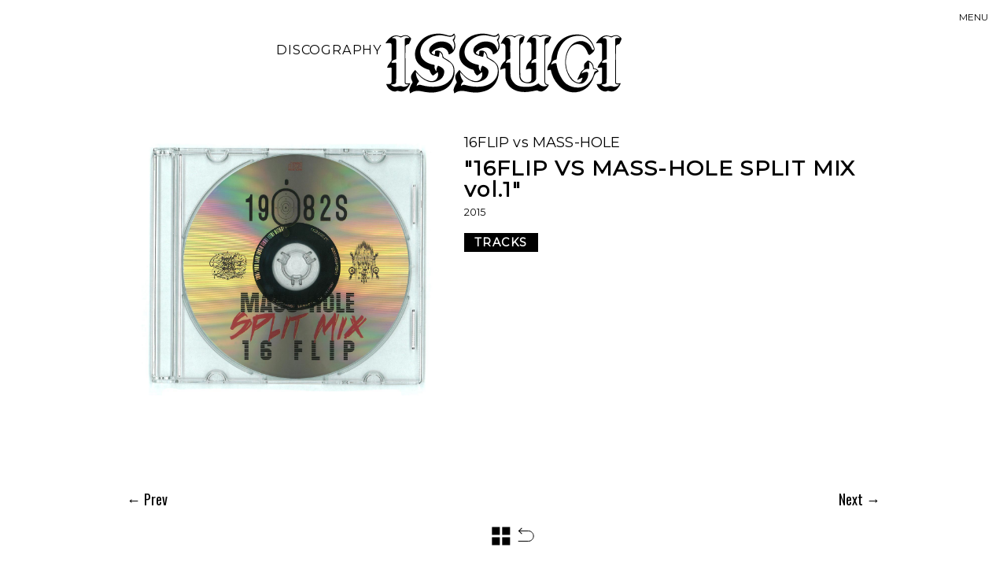

--- FILE ---
content_type: text/html; charset=UTF-8
request_url: https://issugi.tokyo/disco/16flip-vs-mass-hole-split-mix-vol-1.html
body_size: 3682
content:
<!DOCTYPE html>
<html class="no-js" lang="ja">
<head profile="http://gmpg.org/xfn/11">
<!-- Global site tag (gtag.js) - Google Analytics -->
<script async src="https://www.googletagmanager.com/gtag/js?id=UA-120911216-1"></script>
<script>
window.dataLayer = window.dataLayer || [];
function gtag(){dataLayer.push(arguments);}
gtag('js', new Date());
gtag('config', 'UA-120911216-1');
</script>
<meta http-equiv="Content-Type" content="text/html; charset=UTF-8" />
<meta name="viewport" content="width=device-width, initial-scale=1.0, maximum-scale=1.0, user-scalable=no" >
<!-- <link href="https://issugi.tokyo/css/themify-icons.css" rel="stylesheet" type="text/css" media="all"> -->
<!-- <link href="https://issugi.tokyo/css/bootstrap.css" rel="stylesheet" type="text/css" media="all"> -->
<!-- <link href="https://issugi.tokyo/css/video.css" rel="stylesheet" type="text/css" media="all"> -->
<link rel="stylesheet" type="text/css" href="//issugi.tokyo/dpy75901/wp-content/cache/wpfc-minified/2qdtg6qf/5tjjw.css" media="all"/>
<link href="https://fonts.googleapis.com/css?family=Montserrat" rel="stylesheet">
<link href="https://fonts.googleapis.com/css?family=Oswald" rel="stylesheet">
<link href="https://fonts.googleapis.com/css?family=Fjalla+One" rel="stylesheet">
<link href="https://use.fontawesome.com/releases/v5.0.6/css/all.css" rel="stylesheet">
<script src="https://ajax.googleapis.com/ajax/libs/jquery/3.2.1/jquery.min.js" crossorigin="anonymous"></script>
<link rel="icon" type="image/x-icon" href="https://issugi.tokyo/images/favicon.ico">
<link rel="apple-touch-icon" sizes="180x180" href="https://issugi.tokyo/images/apple-touch-icon-180x180.png">　
<title>16FLIP VS MASS-HOLE SPLIT MIX vol.1 &#8211; ISSUGI OFFICIAL WEBSITE &#8211; ISSUGI.TOKYO</title>
<script>document.documentElement.className = document.documentElement.className.replace("no-js","js");</script>
<link rel='dns-prefetch' href='//www.google.com' />
<link rel='dns-prefetch' href='//fonts.googleapis.com' />
<link rel="alternate" type="application/rss+xml" title="ISSUGI OFFICIAL WEBSITE - ISSUGI.TOKYO &raquo; フィード" href="https://issugi.tokyo/feed" />
<link rel="alternate" type="application/rss+xml" title="ISSUGI OFFICIAL WEBSITE - ISSUGI.TOKYO &raquo; コメントフィード" href="https://issugi.tokyo/comments/feed" />
<!-- <link rel='stylesheet' id='wp-block-library-css'  href='https://issugi.tokyo/dpy75901/wp-includes/css/dist/block-library/style.min.css?ver=5.4.18' type='text/css' media='all' /> -->
<!-- <link rel='stylesheet' id='apss-font-awesome-four-css'  href='https://issugi.tokyo/dpy75901/wp-content/plugins/accesspress-social-share/css/font-awesome.min.css?ver=4.5.4' type='text/css' media='all' /> -->
<!-- <link rel='stylesheet' id='apss-frontend-css-css'  href='https://issugi.tokyo/dpy75901/wp-content/plugins/accesspress-social-share/css/frontend.css?ver=4.5.4' type='text/css' media='all' /> -->
<link rel="stylesheet" type="text/css" href="//issugi.tokyo/dpy75901/wp-content/cache/wpfc-minified/lk7z6e77/5tjjw.css" media="all"/>
<link rel='stylesheet' id='apss-font-opensans-css'  href='//fonts.googleapis.com/css?family=Open+Sans&#038;ver=5.4.18' type='text/css' media='all' />
<!-- <link rel='stylesheet' id='contact-form-7-css'  href='https://issugi.tokyo/dpy75901/wp-content/plugins/contact-form-7/includes/css/styles.css?ver=5.1.6' type='text/css' media='all' /> -->
<link rel="stylesheet" type="text/css" href="//issugi.tokyo/dpy75901/wp-content/cache/wpfc-minified/8azgvmhh/5tjjw.css" media="all"/>
<link rel='stylesheet' id='fukasawa_googleFonts-css'  href='//fonts.googleapis.com/css?family=Lato%3A400%2C400italic%2C700%2C700italic&#038;ver=5.4.18' type='text/css' media='all' />
<!-- <link rel='stylesheet' id='fukasawa_genericons-css'  href='https://issugi.tokyo/dpy75901/wp-content/themes/issugi.tokyo/genericons/genericons.css?ver=5.4.18' type='text/css' media='all' /> -->
<!-- <link rel='stylesheet' id='fukasawa_style-css'  href='https://issugi.tokyo/dpy75901/wp-content/themes/issugi.tokyo/style.css?ver=5.4.18' type='text/css' media='all' /> -->
<link rel="stylesheet" type="text/css" href="//issugi.tokyo/dpy75901/wp-content/cache/wpfc-minified/kzugs3qi/5tjjw.css" media="all"/>
<script src='//issugi.tokyo/dpy75901/wp-content/cache/wpfc-minified/8atage1y/5tjjw.js' type="text/javascript"></script>
<!-- <script type='text/javascript' src='https://issugi.tokyo/dpy75901/wp-includes/js/jquery/jquery.js?ver=1.12.4-wp'></script> -->
<!-- <script type='text/javascript' src='https://issugi.tokyo/dpy75901/wp-includes/js/jquery/jquery-migrate.min.js?ver=1.4.1'></script> -->
<!-- <script type='text/javascript' src='https://issugi.tokyo/dpy75901/wp-content/themes/issugi.tokyo/js/flexslider.min.js?ver=1'></script> -->
<link rel='https://api.w.org/' href='https://issugi.tokyo/wp-json/' />
<link rel="EditURI" type="application/rsd+xml" title="RSD" href="https://issugi.tokyo/dpy75901/xmlrpc.php?rsd" />
<link rel="wlwmanifest" type="application/wlwmanifest+xml" href="https://issugi.tokyo/dpy75901/wp-includes/wlwmanifest.xml" /> 
<link rel='prev' title='1982S' href='https://issugi.tokyo/disco/1982s.html' />
<link rel='next' title='10DUBB &#8211; LP' href='https://issugi.tokyo/disco/10dubb-lp.html' />
<meta name="generator" content="WordPress 5.4.18" />
<link rel="canonical" href="https://issugi.tokyo/disco/16flip-vs-mass-hole-split-mix-vol-1.html" />
<link rel='shortlink' href='https://issugi.tokyo/?p=907' />
<link rel="alternate" type="application/json+oembed" href="https://issugi.tokyo/wp-json/oembed/1.0/embed?url=https%3A%2F%2Fissugi.tokyo%2Fdisco%2F16flip-vs-mass-hole-split-mix-vol-1.html" />
<link rel="alternate" type="text/xml+oembed" href="https://issugi.tokyo/wp-json/oembed/1.0/embed?url=https%3A%2F%2Fissugi.tokyo%2Fdisco%2F16flip-vs-mass-hole-split-mix-vol-1.html&#038;format=xml" />
<!-- Customizer CSS --> 
<style type="text/css">
</style> 
<!--/Customizer CSS-->
<meta property="og:title" content="16FLIP VS MASS-HOLE SPLIT MIX vol.1" />
<meta property="og:description" content="" />
<meta property="og:type" content="article" />
<meta property="og:url" content="https://issugi.tokyo/disco/16flip-vs-mass-hole-split-mix-vol-1.html" />
<meta property="og:image" content="https://issugi.tokyo/images/og-image.jpg" />
<meta property="og:site_name" content="ISSUGI OFFICIAL WEBSITE - ISSUGI.TOKYO" />
<meta name="twitter:card" content="summary_large_image" />
<meta name="twitter:site" content="@7inctree" />
<meta property="og:locale" content="ja_JP" />
</head>
<body data-rsssl=1>
<div id="container">
<h1 class="header"><a href="https://issugi.tokyo/news"><img src="https://issugi.tokyo/images/logo_issugiHeader.svg"></a></h1>
<div id="barba-wrapper">
<div class="barba-container">
<div class="wrapper" id="wrapper">
<p id="categoryName" class="no-barba">DISCOGRAPHY</p>
<div id="disco" class="discothin">
<div class="discothinWrap clearfix">
<div class="jacketWrap">
<div class="mainJkt"><img src="https://issugi.tokyo/images/disco_16flip_cd_vsMass-holeSPLITMIXvol1.jpg" alt=""></div>
</div>
<div class="otherWrap" id="post-907" class="single post-907 post type-post status-publish format-standard hentry category-16flip category-disco category-16flip-mixcd tag-22 wpautop">
<p class="name">16FLIP vs MASS-HOLE</p>
<h1 class="post-title">&quot;16FLIP VS MASS-HOLE SPLIT MIX vol.1&quot;</h1>			
<p class="partNumber">2015 </p>
<p class="tracks">TRACKS</p>
</div>
</div>
<div class="post-navigation">
<p><a class="post-nav-next animsition-link" title="Next post: 10DUBB &#8211; LP" href="https://issugi.tokyo/disco/10dubb-lp.html">&larr; Prev</a></p>
<p><a class="post-nav-prev animsition-link" title="Previous post: 1982S" href="https://issugi.tokyo/disco/1982s.html">
Next &rarr;</a></p>
</div><!-- .post-navigation -->
<div class="rootBack"><a href="https://issugi.tokyo/disco"><p><img src="https://issugi.tokyo/images/btb_archiveBack.svg" alt="Archive Back" /></p></a></div>
</div><!-- .content -->
			</div><!-- .wrapper -->
</div>
</div>
</div><!-- #container -->
<footer>
<ul>
<li><a href="https://soundcloud.com/issugi" target="_blank"><i class="fab fa-soundcloud"></i> ISSUGI</a></li>
<li><a href="https://soundcloud.com/16flip" target="_blank"><i class="fab fa-soundcloud"></i> 16FLIP</a></li>
</ul>
</footer>
<!-- 開閉用ボタン -->
<div class="menu-btn" id="js__btn">
<span data-txt-menu="MENU" data-txt-close="✕"></span>
</div>
<!-- モーダルメニュー -->
<nav class="menu" id="js__nav">
<ul>
<li><a href="https://issugi.tokyo/news">NEWS</a></li>
<li><a href="https://issugi.tokyo/liveschedule">LIVE SCHEDULE</a></li>
<li><a href="https://issugi.tokyo/bio">BIOGRAPHY</a></li>
<li><a href="https://issugi.tokyo/disco">DISCOGRAPHY</a></li>
<li><a href="https://issugi.tokyo/video">VIDEO</a></li>
<li><a href="https://issugi.tokyo/blog">BLOG</a></li>
<li><a href="https://7tree.shop" target="_blank">SHOP</a></li>
<li><a href="https://issugi.tokyo/contact">CONTACT</a></li>
</ul>
</nav>
<script type='text/javascript'>
/* <![CDATA[ */
var frontend_ajax_object = {"ajax_url":"https:\/\/issugi.tokyo\/dpy75901\/wp-admin\/admin-ajax.php","ajax_nonce":"2b1800f34d"};
/* ]]> */
</script>
<script type='text/javascript' src='https://issugi.tokyo/dpy75901/wp-content/plugins/accesspress-social-share/js/frontend.js?ver=4.5.4'></script>
<script type='text/javascript'>
/* <![CDATA[ */
var wpcf7 = {"apiSettings":{"root":"https:\/\/issugi.tokyo\/wp-json\/contact-form-7\/v1","namespace":"contact-form-7\/v1"}};
/* ]]> */
</script>
<script type='text/javascript' src='https://issugi.tokyo/dpy75901/wp-content/plugins/contact-form-7/includes/js/scripts.js?ver=5.1.6'></script>
<script type='text/javascript' src='https://www.google.com/recaptcha/api.js?render=6LfWIM4UAAAAAEF3ug1sKnUOO77SVXCgiWTvZls2&#038;ver=3.0'></script>
<script type='text/javascript' src='https://issugi.tokyo/dpy75901/wp-includes/js/imagesloaded.min.js?ver=3.2.0'></script>
<script type='text/javascript' src='https://issugi.tokyo/dpy75901/wp-includes/js/masonry.min.js?ver=3.3.2'></script>
<script type='text/javascript' src='https://issugi.tokyo/dpy75901/wp-content/themes/issugi.tokyo/js/global.js?ver=5.4.18'></script>
<script type='text/javascript' src='https://issugi.tokyo/dpy75901/wp-includes/js/comment-reply.min.js?ver=5.4.18'></script>
<script type='text/javascript' src='https://issugi.tokyo/dpy75901/wp-includes/js/wp-embed.min.js?ver=5.4.18'></script>
<script type="text/javascript">
( function( grecaptcha, sitekey, actions ) {
var wpcf7recaptcha = {
execute: function( action ) {
grecaptcha.execute(
sitekey,
{ action: action }
).then( function( token ) {
var forms = document.getElementsByTagName( 'form' );
for ( var i = 0; i < forms.length; i++ ) {
var fields = forms[ i ].getElementsByTagName( 'input' );
for ( var j = 0; j < fields.length; j++ ) {
var field = fields[ j ];
if ( 'g-recaptcha-response' === field.getAttribute( 'name' ) ) {
field.setAttribute( 'value', token );
break;
}
}
}
} );
},
executeOnHomepage: function() {
wpcf7recaptcha.execute( actions[ 'homepage' ] );
},
executeOnContactform: function() {
wpcf7recaptcha.execute( actions[ 'contactform' ] );
},
};
grecaptcha.ready(
wpcf7recaptcha.executeOnHomepage
);
document.addEventListener( 'change',
wpcf7recaptcha.executeOnContactform, false
);
document.addEventListener( 'wpcf7submit',
wpcf7recaptcha.executeOnHomepage, false
);
} )(
grecaptcha,
'6LfWIM4UAAAAAEF3ug1sKnUOO77SVXCgiWTvZls2',
{"homepage":"homepage","contactform":"contactform"}
);
</script>
</body>
<script>
$(function () {
var $body = $('body');
//開閉用ボタンをクリックでクラスの切替え
$('#js__btn').on('click', function () {
$body.toggleClass('open');
});
//メニュー名以外の部分をクリックで閉じる
$('#js__nav').on('click', function () {
$body.removeClass('open');
});
});
jQuery( function($) {
$('tbody tr[data-href]').addClass('clickable').click( function() {
window.location = $(this).attr('data-href');
}).find('a').hover( function() {
$(this).parents('tr').unbind('click');
}, function() {
$(this).parents('tr').click( function() {
window.location = $(this).attr('data-href');
});
});
});
</script>
<script src="https://issugi.tokyo/js/parallax.js"></script>
<!--
<script src="https://issugi.tokyo/js/barba.min.js" type="text/javascript"></script>
<script src="https://issugi.tokyo/js/barba-custom.js" type="text/javascript"></script>
-->
</html><!-- WP Fastest Cache file was created in 0.30361104011536 seconds, on 16-01-26 23:59:11 --><!-- need to refresh to see cached version -->

--- FILE ---
content_type: text/html; charset=utf-8
request_url: https://www.google.com/recaptcha/api2/anchor?ar=1&k=6LfWIM4UAAAAAEF3ug1sKnUOO77SVXCgiWTvZls2&co=aHR0cHM6Ly9pc3N1Z2kudG9reW86NDQz&hl=en&v=PoyoqOPhxBO7pBk68S4YbpHZ&size=invisible&anchor-ms=20000&execute-ms=30000&cb=ljuskl2e6aj8
body_size: 48670
content:
<!DOCTYPE HTML><html dir="ltr" lang="en"><head><meta http-equiv="Content-Type" content="text/html; charset=UTF-8">
<meta http-equiv="X-UA-Compatible" content="IE=edge">
<title>reCAPTCHA</title>
<style type="text/css">
/* cyrillic-ext */
@font-face {
  font-family: 'Roboto';
  font-style: normal;
  font-weight: 400;
  font-stretch: 100%;
  src: url(//fonts.gstatic.com/s/roboto/v48/KFO7CnqEu92Fr1ME7kSn66aGLdTylUAMa3GUBHMdazTgWw.woff2) format('woff2');
  unicode-range: U+0460-052F, U+1C80-1C8A, U+20B4, U+2DE0-2DFF, U+A640-A69F, U+FE2E-FE2F;
}
/* cyrillic */
@font-face {
  font-family: 'Roboto';
  font-style: normal;
  font-weight: 400;
  font-stretch: 100%;
  src: url(//fonts.gstatic.com/s/roboto/v48/KFO7CnqEu92Fr1ME7kSn66aGLdTylUAMa3iUBHMdazTgWw.woff2) format('woff2');
  unicode-range: U+0301, U+0400-045F, U+0490-0491, U+04B0-04B1, U+2116;
}
/* greek-ext */
@font-face {
  font-family: 'Roboto';
  font-style: normal;
  font-weight: 400;
  font-stretch: 100%;
  src: url(//fonts.gstatic.com/s/roboto/v48/KFO7CnqEu92Fr1ME7kSn66aGLdTylUAMa3CUBHMdazTgWw.woff2) format('woff2');
  unicode-range: U+1F00-1FFF;
}
/* greek */
@font-face {
  font-family: 'Roboto';
  font-style: normal;
  font-weight: 400;
  font-stretch: 100%;
  src: url(//fonts.gstatic.com/s/roboto/v48/KFO7CnqEu92Fr1ME7kSn66aGLdTylUAMa3-UBHMdazTgWw.woff2) format('woff2');
  unicode-range: U+0370-0377, U+037A-037F, U+0384-038A, U+038C, U+038E-03A1, U+03A3-03FF;
}
/* math */
@font-face {
  font-family: 'Roboto';
  font-style: normal;
  font-weight: 400;
  font-stretch: 100%;
  src: url(//fonts.gstatic.com/s/roboto/v48/KFO7CnqEu92Fr1ME7kSn66aGLdTylUAMawCUBHMdazTgWw.woff2) format('woff2');
  unicode-range: U+0302-0303, U+0305, U+0307-0308, U+0310, U+0312, U+0315, U+031A, U+0326-0327, U+032C, U+032F-0330, U+0332-0333, U+0338, U+033A, U+0346, U+034D, U+0391-03A1, U+03A3-03A9, U+03B1-03C9, U+03D1, U+03D5-03D6, U+03F0-03F1, U+03F4-03F5, U+2016-2017, U+2034-2038, U+203C, U+2040, U+2043, U+2047, U+2050, U+2057, U+205F, U+2070-2071, U+2074-208E, U+2090-209C, U+20D0-20DC, U+20E1, U+20E5-20EF, U+2100-2112, U+2114-2115, U+2117-2121, U+2123-214F, U+2190, U+2192, U+2194-21AE, U+21B0-21E5, U+21F1-21F2, U+21F4-2211, U+2213-2214, U+2216-22FF, U+2308-230B, U+2310, U+2319, U+231C-2321, U+2336-237A, U+237C, U+2395, U+239B-23B7, U+23D0, U+23DC-23E1, U+2474-2475, U+25AF, U+25B3, U+25B7, U+25BD, U+25C1, U+25CA, U+25CC, U+25FB, U+266D-266F, U+27C0-27FF, U+2900-2AFF, U+2B0E-2B11, U+2B30-2B4C, U+2BFE, U+3030, U+FF5B, U+FF5D, U+1D400-1D7FF, U+1EE00-1EEFF;
}
/* symbols */
@font-face {
  font-family: 'Roboto';
  font-style: normal;
  font-weight: 400;
  font-stretch: 100%;
  src: url(//fonts.gstatic.com/s/roboto/v48/KFO7CnqEu92Fr1ME7kSn66aGLdTylUAMaxKUBHMdazTgWw.woff2) format('woff2');
  unicode-range: U+0001-000C, U+000E-001F, U+007F-009F, U+20DD-20E0, U+20E2-20E4, U+2150-218F, U+2190, U+2192, U+2194-2199, U+21AF, U+21E6-21F0, U+21F3, U+2218-2219, U+2299, U+22C4-22C6, U+2300-243F, U+2440-244A, U+2460-24FF, U+25A0-27BF, U+2800-28FF, U+2921-2922, U+2981, U+29BF, U+29EB, U+2B00-2BFF, U+4DC0-4DFF, U+FFF9-FFFB, U+10140-1018E, U+10190-1019C, U+101A0, U+101D0-101FD, U+102E0-102FB, U+10E60-10E7E, U+1D2C0-1D2D3, U+1D2E0-1D37F, U+1F000-1F0FF, U+1F100-1F1AD, U+1F1E6-1F1FF, U+1F30D-1F30F, U+1F315, U+1F31C, U+1F31E, U+1F320-1F32C, U+1F336, U+1F378, U+1F37D, U+1F382, U+1F393-1F39F, U+1F3A7-1F3A8, U+1F3AC-1F3AF, U+1F3C2, U+1F3C4-1F3C6, U+1F3CA-1F3CE, U+1F3D4-1F3E0, U+1F3ED, U+1F3F1-1F3F3, U+1F3F5-1F3F7, U+1F408, U+1F415, U+1F41F, U+1F426, U+1F43F, U+1F441-1F442, U+1F444, U+1F446-1F449, U+1F44C-1F44E, U+1F453, U+1F46A, U+1F47D, U+1F4A3, U+1F4B0, U+1F4B3, U+1F4B9, U+1F4BB, U+1F4BF, U+1F4C8-1F4CB, U+1F4D6, U+1F4DA, U+1F4DF, U+1F4E3-1F4E6, U+1F4EA-1F4ED, U+1F4F7, U+1F4F9-1F4FB, U+1F4FD-1F4FE, U+1F503, U+1F507-1F50B, U+1F50D, U+1F512-1F513, U+1F53E-1F54A, U+1F54F-1F5FA, U+1F610, U+1F650-1F67F, U+1F687, U+1F68D, U+1F691, U+1F694, U+1F698, U+1F6AD, U+1F6B2, U+1F6B9-1F6BA, U+1F6BC, U+1F6C6-1F6CF, U+1F6D3-1F6D7, U+1F6E0-1F6EA, U+1F6F0-1F6F3, U+1F6F7-1F6FC, U+1F700-1F7FF, U+1F800-1F80B, U+1F810-1F847, U+1F850-1F859, U+1F860-1F887, U+1F890-1F8AD, U+1F8B0-1F8BB, U+1F8C0-1F8C1, U+1F900-1F90B, U+1F93B, U+1F946, U+1F984, U+1F996, U+1F9E9, U+1FA00-1FA6F, U+1FA70-1FA7C, U+1FA80-1FA89, U+1FA8F-1FAC6, U+1FACE-1FADC, U+1FADF-1FAE9, U+1FAF0-1FAF8, U+1FB00-1FBFF;
}
/* vietnamese */
@font-face {
  font-family: 'Roboto';
  font-style: normal;
  font-weight: 400;
  font-stretch: 100%;
  src: url(//fonts.gstatic.com/s/roboto/v48/KFO7CnqEu92Fr1ME7kSn66aGLdTylUAMa3OUBHMdazTgWw.woff2) format('woff2');
  unicode-range: U+0102-0103, U+0110-0111, U+0128-0129, U+0168-0169, U+01A0-01A1, U+01AF-01B0, U+0300-0301, U+0303-0304, U+0308-0309, U+0323, U+0329, U+1EA0-1EF9, U+20AB;
}
/* latin-ext */
@font-face {
  font-family: 'Roboto';
  font-style: normal;
  font-weight: 400;
  font-stretch: 100%;
  src: url(//fonts.gstatic.com/s/roboto/v48/KFO7CnqEu92Fr1ME7kSn66aGLdTylUAMa3KUBHMdazTgWw.woff2) format('woff2');
  unicode-range: U+0100-02BA, U+02BD-02C5, U+02C7-02CC, U+02CE-02D7, U+02DD-02FF, U+0304, U+0308, U+0329, U+1D00-1DBF, U+1E00-1E9F, U+1EF2-1EFF, U+2020, U+20A0-20AB, U+20AD-20C0, U+2113, U+2C60-2C7F, U+A720-A7FF;
}
/* latin */
@font-face {
  font-family: 'Roboto';
  font-style: normal;
  font-weight: 400;
  font-stretch: 100%;
  src: url(//fonts.gstatic.com/s/roboto/v48/KFO7CnqEu92Fr1ME7kSn66aGLdTylUAMa3yUBHMdazQ.woff2) format('woff2');
  unicode-range: U+0000-00FF, U+0131, U+0152-0153, U+02BB-02BC, U+02C6, U+02DA, U+02DC, U+0304, U+0308, U+0329, U+2000-206F, U+20AC, U+2122, U+2191, U+2193, U+2212, U+2215, U+FEFF, U+FFFD;
}
/* cyrillic-ext */
@font-face {
  font-family: 'Roboto';
  font-style: normal;
  font-weight: 500;
  font-stretch: 100%;
  src: url(//fonts.gstatic.com/s/roboto/v48/KFO7CnqEu92Fr1ME7kSn66aGLdTylUAMa3GUBHMdazTgWw.woff2) format('woff2');
  unicode-range: U+0460-052F, U+1C80-1C8A, U+20B4, U+2DE0-2DFF, U+A640-A69F, U+FE2E-FE2F;
}
/* cyrillic */
@font-face {
  font-family: 'Roboto';
  font-style: normal;
  font-weight: 500;
  font-stretch: 100%;
  src: url(//fonts.gstatic.com/s/roboto/v48/KFO7CnqEu92Fr1ME7kSn66aGLdTylUAMa3iUBHMdazTgWw.woff2) format('woff2');
  unicode-range: U+0301, U+0400-045F, U+0490-0491, U+04B0-04B1, U+2116;
}
/* greek-ext */
@font-face {
  font-family: 'Roboto';
  font-style: normal;
  font-weight: 500;
  font-stretch: 100%;
  src: url(//fonts.gstatic.com/s/roboto/v48/KFO7CnqEu92Fr1ME7kSn66aGLdTylUAMa3CUBHMdazTgWw.woff2) format('woff2');
  unicode-range: U+1F00-1FFF;
}
/* greek */
@font-face {
  font-family: 'Roboto';
  font-style: normal;
  font-weight: 500;
  font-stretch: 100%;
  src: url(//fonts.gstatic.com/s/roboto/v48/KFO7CnqEu92Fr1ME7kSn66aGLdTylUAMa3-UBHMdazTgWw.woff2) format('woff2');
  unicode-range: U+0370-0377, U+037A-037F, U+0384-038A, U+038C, U+038E-03A1, U+03A3-03FF;
}
/* math */
@font-face {
  font-family: 'Roboto';
  font-style: normal;
  font-weight: 500;
  font-stretch: 100%;
  src: url(//fonts.gstatic.com/s/roboto/v48/KFO7CnqEu92Fr1ME7kSn66aGLdTylUAMawCUBHMdazTgWw.woff2) format('woff2');
  unicode-range: U+0302-0303, U+0305, U+0307-0308, U+0310, U+0312, U+0315, U+031A, U+0326-0327, U+032C, U+032F-0330, U+0332-0333, U+0338, U+033A, U+0346, U+034D, U+0391-03A1, U+03A3-03A9, U+03B1-03C9, U+03D1, U+03D5-03D6, U+03F0-03F1, U+03F4-03F5, U+2016-2017, U+2034-2038, U+203C, U+2040, U+2043, U+2047, U+2050, U+2057, U+205F, U+2070-2071, U+2074-208E, U+2090-209C, U+20D0-20DC, U+20E1, U+20E5-20EF, U+2100-2112, U+2114-2115, U+2117-2121, U+2123-214F, U+2190, U+2192, U+2194-21AE, U+21B0-21E5, U+21F1-21F2, U+21F4-2211, U+2213-2214, U+2216-22FF, U+2308-230B, U+2310, U+2319, U+231C-2321, U+2336-237A, U+237C, U+2395, U+239B-23B7, U+23D0, U+23DC-23E1, U+2474-2475, U+25AF, U+25B3, U+25B7, U+25BD, U+25C1, U+25CA, U+25CC, U+25FB, U+266D-266F, U+27C0-27FF, U+2900-2AFF, U+2B0E-2B11, U+2B30-2B4C, U+2BFE, U+3030, U+FF5B, U+FF5D, U+1D400-1D7FF, U+1EE00-1EEFF;
}
/* symbols */
@font-face {
  font-family: 'Roboto';
  font-style: normal;
  font-weight: 500;
  font-stretch: 100%;
  src: url(//fonts.gstatic.com/s/roboto/v48/KFO7CnqEu92Fr1ME7kSn66aGLdTylUAMaxKUBHMdazTgWw.woff2) format('woff2');
  unicode-range: U+0001-000C, U+000E-001F, U+007F-009F, U+20DD-20E0, U+20E2-20E4, U+2150-218F, U+2190, U+2192, U+2194-2199, U+21AF, U+21E6-21F0, U+21F3, U+2218-2219, U+2299, U+22C4-22C6, U+2300-243F, U+2440-244A, U+2460-24FF, U+25A0-27BF, U+2800-28FF, U+2921-2922, U+2981, U+29BF, U+29EB, U+2B00-2BFF, U+4DC0-4DFF, U+FFF9-FFFB, U+10140-1018E, U+10190-1019C, U+101A0, U+101D0-101FD, U+102E0-102FB, U+10E60-10E7E, U+1D2C0-1D2D3, U+1D2E0-1D37F, U+1F000-1F0FF, U+1F100-1F1AD, U+1F1E6-1F1FF, U+1F30D-1F30F, U+1F315, U+1F31C, U+1F31E, U+1F320-1F32C, U+1F336, U+1F378, U+1F37D, U+1F382, U+1F393-1F39F, U+1F3A7-1F3A8, U+1F3AC-1F3AF, U+1F3C2, U+1F3C4-1F3C6, U+1F3CA-1F3CE, U+1F3D4-1F3E0, U+1F3ED, U+1F3F1-1F3F3, U+1F3F5-1F3F7, U+1F408, U+1F415, U+1F41F, U+1F426, U+1F43F, U+1F441-1F442, U+1F444, U+1F446-1F449, U+1F44C-1F44E, U+1F453, U+1F46A, U+1F47D, U+1F4A3, U+1F4B0, U+1F4B3, U+1F4B9, U+1F4BB, U+1F4BF, U+1F4C8-1F4CB, U+1F4D6, U+1F4DA, U+1F4DF, U+1F4E3-1F4E6, U+1F4EA-1F4ED, U+1F4F7, U+1F4F9-1F4FB, U+1F4FD-1F4FE, U+1F503, U+1F507-1F50B, U+1F50D, U+1F512-1F513, U+1F53E-1F54A, U+1F54F-1F5FA, U+1F610, U+1F650-1F67F, U+1F687, U+1F68D, U+1F691, U+1F694, U+1F698, U+1F6AD, U+1F6B2, U+1F6B9-1F6BA, U+1F6BC, U+1F6C6-1F6CF, U+1F6D3-1F6D7, U+1F6E0-1F6EA, U+1F6F0-1F6F3, U+1F6F7-1F6FC, U+1F700-1F7FF, U+1F800-1F80B, U+1F810-1F847, U+1F850-1F859, U+1F860-1F887, U+1F890-1F8AD, U+1F8B0-1F8BB, U+1F8C0-1F8C1, U+1F900-1F90B, U+1F93B, U+1F946, U+1F984, U+1F996, U+1F9E9, U+1FA00-1FA6F, U+1FA70-1FA7C, U+1FA80-1FA89, U+1FA8F-1FAC6, U+1FACE-1FADC, U+1FADF-1FAE9, U+1FAF0-1FAF8, U+1FB00-1FBFF;
}
/* vietnamese */
@font-face {
  font-family: 'Roboto';
  font-style: normal;
  font-weight: 500;
  font-stretch: 100%;
  src: url(//fonts.gstatic.com/s/roboto/v48/KFO7CnqEu92Fr1ME7kSn66aGLdTylUAMa3OUBHMdazTgWw.woff2) format('woff2');
  unicode-range: U+0102-0103, U+0110-0111, U+0128-0129, U+0168-0169, U+01A0-01A1, U+01AF-01B0, U+0300-0301, U+0303-0304, U+0308-0309, U+0323, U+0329, U+1EA0-1EF9, U+20AB;
}
/* latin-ext */
@font-face {
  font-family: 'Roboto';
  font-style: normal;
  font-weight: 500;
  font-stretch: 100%;
  src: url(//fonts.gstatic.com/s/roboto/v48/KFO7CnqEu92Fr1ME7kSn66aGLdTylUAMa3KUBHMdazTgWw.woff2) format('woff2');
  unicode-range: U+0100-02BA, U+02BD-02C5, U+02C7-02CC, U+02CE-02D7, U+02DD-02FF, U+0304, U+0308, U+0329, U+1D00-1DBF, U+1E00-1E9F, U+1EF2-1EFF, U+2020, U+20A0-20AB, U+20AD-20C0, U+2113, U+2C60-2C7F, U+A720-A7FF;
}
/* latin */
@font-face {
  font-family: 'Roboto';
  font-style: normal;
  font-weight: 500;
  font-stretch: 100%;
  src: url(//fonts.gstatic.com/s/roboto/v48/KFO7CnqEu92Fr1ME7kSn66aGLdTylUAMa3yUBHMdazQ.woff2) format('woff2');
  unicode-range: U+0000-00FF, U+0131, U+0152-0153, U+02BB-02BC, U+02C6, U+02DA, U+02DC, U+0304, U+0308, U+0329, U+2000-206F, U+20AC, U+2122, U+2191, U+2193, U+2212, U+2215, U+FEFF, U+FFFD;
}
/* cyrillic-ext */
@font-face {
  font-family: 'Roboto';
  font-style: normal;
  font-weight: 900;
  font-stretch: 100%;
  src: url(//fonts.gstatic.com/s/roboto/v48/KFO7CnqEu92Fr1ME7kSn66aGLdTylUAMa3GUBHMdazTgWw.woff2) format('woff2');
  unicode-range: U+0460-052F, U+1C80-1C8A, U+20B4, U+2DE0-2DFF, U+A640-A69F, U+FE2E-FE2F;
}
/* cyrillic */
@font-face {
  font-family: 'Roboto';
  font-style: normal;
  font-weight: 900;
  font-stretch: 100%;
  src: url(//fonts.gstatic.com/s/roboto/v48/KFO7CnqEu92Fr1ME7kSn66aGLdTylUAMa3iUBHMdazTgWw.woff2) format('woff2');
  unicode-range: U+0301, U+0400-045F, U+0490-0491, U+04B0-04B1, U+2116;
}
/* greek-ext */
@font-face {
  font-family: 'Roboto';
  font-style: normal;
  font-weight: 900;
  font-stretch: 100%;
  src: url(//fonts.gstatic.com/s/roboto/v48/KFO7CnqEu92Fr1ME7kSn66aGLdTylUAMa3CUBHMdazTgWw.woff2) format('woff2');
  unicode-range: U+1F00-1FFF;
}
/* greek */
@font-face {
  font-family: 'Roboto';
  font-style: normal;
  font-weight: 900;
  font-stretch: 100%;
  src: url(//fonts.gstatic.com/s/roboto/v48/KFO7CnqEu92Fr1ME7kSn66aGLdTylUAMa3-UBHMdazTgWw.woff2) format('woff2');
  unicode-range: U+0370-0377, U+037A-037F, U+0384-038A, U+038C, U+038E-03A1, U+03A3-03FF;
}
/* math */
@font-face {
  font-family: 'Roboto';
  font-style: normal;
  font-weight: 900;
  font-stretch: 100%;
  src: url(//fonts.gstatic.com/s/roboto/v48/KFO7CnqEu92Fr1ME7kSn66aGLdTylUAMawCUBHMdazTgWw.woff2) format('woff2');
  unicode-range: U+0302-0303, U+0305, U+0307-0308, U+0310, U+0312, U+0315, U+031A, U+0326-0327, U+032C, U+032F-0330, U+0332-0333, U+0338, U+033A, U+0346, U+034D, U+0391-03A1, U+03A3-03A9, U+03B1-03C9, U+03D1, U+03D5-03D6, U+03F0-03F1, U+03F4-03F5, U+2016-2017, U+2034-2038, U+203C, U+2040, U+2043, U+2047, U+2050, U+2057, U+205F, U+2070-2071, U+2074-208E, U+2090-209C, U+20D0-20DC, U+20E1, U+20E5-20EF, U+2100-2112, U+2114-2115, U+2117-2121, U+2123-214F, U+2190, U+2192, U+2194-21AE, U+21B0-21E5, U+21F1-21F2, U+21F4-2211, U+2213-2214, U+2216-22FF, U+2308-230B, U+2310, U+2319, U+231C-2321, U+2336-237A, U+237C, U+2395, U+239B-23B7, U+23D0, U+23DC-23E1, U+2474-2475, U+25AF, U+25B3, U+25B7, U+25BD, U+25C1, U+25CA, U+25CC, U+25FB, U+266D-266F, U+27C0-27FF, U+2900-2AFF, U+2B0E-2B11, U+2B30-2B4C, U+2BFE, U+3030, U+FF5B, U+FF5D, U+1D400-1D7FF, U+1EE00-1EEFF;
}
/* symbols */
@font-face {
  font-family: 'Roboto';
  font-style: normal;
  font-weight: 900;
  font-stretch: 100%;
  src: url(//fonts.gstatic.com/s/roboto/v48/KFO7CnqEu92Fr1ME7kSn66aGLdTylUAMaxKUBHMdazTgWw.woff2) format('woff2');
  unicode-range: U+0001-000C, U+000E-001F, U+007F-009F, U+20DD-20E0, U+20E2-20E4, U+2150-218F, U+2190, U+2192, U+2194-2199, U+21AF, U+21E6-21F0, U+21F3, U+2218-2219, U+2299, U+22C4-22C6, U+2300-243F, U+2440-244A, U+2460-24FF, U+25A0-27BF, U+2800-28FF, U+2921-2922, U+2981, U+29BF, U+29EB, U+2B00-2BFF, U+4DC0-4DFF, U+FFF9-FFFB, U+10140-1018E, U+10190-1019C, U+101A0, U+101D0-101FD, U+102E0-102FB, U+10E60-10E7E, U+1D2C0-1D2D3, U+1D2E0-1D37F, U+1F000-1F0FF, U+1F100-1F1AD, U+1F1E6-1F1FF, U+1F30D-1F30F, U+1F315, U+1F31C, U+1F31E, U+1F320-1F32C, U+1F336, U+1F378, U+1F37D, U+1F382, U+1F393-1F39F, U+1F3A7-1F3A8, U+1F3AC-1F3AF, U+1F3C2, U+1F3C4-1F3C6, U+1F3CA-1F3CE, U+1F3D4-1F3E0, U+1F3ED, U+1F3F1-1F3F3, U+1F3F5-1F3F7, U+1F408, U+1F415, U+1F41F, U+1F426, U+1F43F, U+1F441-1F442, U+1F444, U+1F446-1F449, U+1F44C-1F44E, U+1F453, U+1F46A, U+1F47D, U+1F4A3, U+1F4B0, U+1F4B3, U+1F4B9, U+1F4BB, U+1F4BF, U+1F4C8-1F4CB, U+1F4D6, U+1F4DA, U+1F4DF, U+1F4E3-1F4E6, U+1F4EA-1F4ED, U+1F4F7, U+1F4F9-1F4FB, U+1F4FD-1F4FE, U+1F503, U+1F507-1F50B, U+1F50D, U+1F512-1F513, U+1F53E-1F54A, U+1F54F-1F5FA, U+1F610, U+1F650-1F67F, U+1F687, U+1F68D, U+1F691, U+1F694, U+1F698, U+1F6AD, U+1F6B2, U+1F6B9-1F6BA, U+1F6BC, U+1F6C6-1F6CF, U+1F6D3-1F6D7, U+1F6E0-1F6EA, U+1F6F0-1F6F3, U+1F6F7-1F6FC, U+1F700-1F7FF, U+1F800-1F80B, U+1F810-1F847, U+1F850-1F859, U+1F860-1F887, U+1F890-1F8AD, U+1F8B0-1F8BB, U+1F8C0-1F8C1, U+1F900-1F90B, U+1F93B, U+1F946, U+1F984, U+1F996, U+1F9E9, U+1FA00-1FA6F, U+1FA70-1FA7C, U+1FA80-1FA89, U+1FA8F-1FAC6, U+1FACE-1FADC, U+1FADF-1FAE9, U+1FAF0-1FAF8, U+1FB00-1FBFF;
}
/* vietnamese */
@font-face {
  font-family: 'Roboto';
  font-style: normal;
  font-weight: 900;
  font-stretch: 100%;
  src: url(//fonts.gstatic.com/s/roboto/v48/KFO7CnqEu92Fr1ME7kSn66aGLdTylUAMa3OUBHMdazTgWw.woff2) format('woff2');
  unicode-range: U+0102-0103, U+0110-0111, U+0128-0129, U+0168-0169, U+01A0-01A1, U+01AF-01B0, U+0300-0301, U+0303-0304, U+0308-0309, U+0323, U+0329, U+1EA0-1EF9, U+20AB;
}
/* latin-ext */
@font-face {
  font-family: 'Roboto';
  font-style: normal;
  font-weight: 900;
  font-stretch: 100%;
  src: url(//fonts.gstatic.com/s/roboto/v48/KFO7CnqEu92Fr1ME7kSn66aGLdTylUAMa3KUBHMdazTgWw.woff2) format('woff2');
  unicode-range: U+0100-02BA, U+02BD-02C5, U+02C7-02CC, U+02CE-02D7, U+02DD-02FF, U+0304, U+0308, U+0329, U+1D00-1DBF, U+1E00-1E9F, U+1EF2-1EFF, U+2020, U+20A0-20AB, U+20AD-20C0, U+2113, U+2C60-2C7F, U+A720-A7FF;
}
/* latin */
@font-face {
  font-family: 'Roboto';
  font-style: normal;
  font-weight: 900;
  font-stretch: 100%;
  src: url(//fonts.gstatic.com/s/roboto/v48/KFO7CnqEu92Fr1ME7kSn66aGLdTylUAMa3yUBHMdazQ.woff2) format('woff2');
  unicode-range: U+0000-00FF, U+0131, U+0152-0153, U+02BB-02BC, U+02C6, U+02DA, U+02DC, U+0304, U+0308, U+0329, U+2000-206F, U+20AC, U+2122, U+2191, U+2193, U+2212, U+2215, U+FEFF, U+FFFD;
}

</style>
<link rel="stylesheet" type="text/css" href="https://www.gstatic.com/recaptcha/releases/PoyoqOPhxBO7pBk68S4YbpHZ/styles__ltr.css">
<script nonce="PiVwFkrrL_BccjrPgEn4yw" type="text/javascript">window['__recaptcha_api'] = 'https://www.google.com/recaptcha/api2/';</script>
<script type="text/javascript" src="https://www.gstatic.com/recaptcha/releases/PoyoqOPhxBO7pBk68S4YbpHZ/recaptcha__en.js" nonce="PiVwFkrrL_BccjrPgEn4yw">
      
    </script></head>
<body><div id="rc-anchor-alert" class="rc-anchor-alert"></div>
<input type="hidden" id="recaptcha-token" value="[base64]">
<script type="text/javascript" nonce="PiVwFkrrL_BccjrPgEn4yw">
      recaptcha.anchor.Main.init("[\x22ainput\x22,[\x22bgdata\x22,\x22\x22,\[base64]/[base64]/UltIKytdPWE6KGE8MjA0OD9SW0grK109YT4+NnwxOTI6KChhJjY0NTEyKT09NTUyOTYmJnErMTxoLmxlbmd0aCYmKGguY2hhckNvZGVBdChxKzEpJjY0NTEyKT09NTYzMjA/[base64]/MjU1OlI/[base64]/[base64]/[base64]/[base64]/[base64]/[base64]/[base64]/[base64]/[base64]/[base64]\x22,\[base64]\x22,\x22I2BeHsOKMFHCkMKZwpLCvcO0dsKVwo7DhWXDnsKWwqPDpUlmw4rCu8KfIsOeCcOIRHR7PMK3Yx1LNijCt0Ftw6BrCxlwBsO8w5/Dj37DpUTDmMOAPMOWaMOLwrnCpMK9woTCtDcAw75uw60lcUMMwrbDg8KfJ0YVVMONwop6X8K3woPCly7DhsKmL8K3aMKybcKVScKVw6djwqJdw4crw74Kwoo/aTHDoAnCk35+w4Q9w54gGD/CmsKYwozCvsOyHlDDuQvDgsKrwqjCuhJhw6rDicKYNcKNSMOSwpjDtWNBwonCuAfDh8OmwoTCncKXGsKiMj0Rw4DClF9GwpgZwpFiK2JlWGPDgMOTwqpRRw1Fw7/CqCvDlCDDgRwCLkV/CRABwr9qw5fCusOywpPCj8K7QsOBw4cVwqs7wqERwp7DtsOZwpzDgsK/LsKZBA8lX1ZET8OUw6N7w6Miwq8ewqDCgw0afFJsecKbD8KkbkzCjMOmRH50wrXCr8OXwqLClkXDhWfCu8OVwovCtMK+w50vwp3DtMOqw4rCvjR4KMKewpTDo8K/w5IbZsOpw5PCv8O0wpAtK8OJAizClmsiwqzCg8O1PEvDgiNGw6xBejpMUHbClMOUZRcTw4dPwrc4YANpekU5w7zDsMKMwoZxwpYpD2sfccKdIgh8EcKtwoPCgcKEbMOoccO/w67CpMKlH8O/AsKuw60FwqowwqPClsK3w6oCwoB6w5DDosKnM8KPe8K1RzjDusKTw7AhOVvCssOAIUnDvzbDk0bCuXwtSy/[base64]/VENUD8KJw6IgIlTDrcKDwqA/[base64]/w7HDosOrUcOUwoTDiMOFPMKowqTDrMOgw60ka8OEwp40w7zCqRxIwoAyw4E1wp0ZXBXCgxZ9w4o6cMOqecOHU8Klw407LcObe8O6w6rCpcO/acK7wrbCqQ4/WybCq3zDgknCjsOFwrdawpUDwrMYN8KWwoJCw6h9SWrCi8Otwr/CncOEwrLDvcO+woHCmEfCgMKtw658w4sFw4/[base64]/[base64]/CjnLCoF7CmsKBw7Faw4Y8Y8OYw707woDDosK0Jg/[base64]/Cj8KtOsKQfGJ7ZsOHwowwb1fClcOiwpHCnGfDqMO4w5/CgsKxZHZwdBbCiBrClsKvDA7DsBLDsQvDuMOVw7x0wpZSw4zCtsKMwrTCq8KPRU7Dj8Kgw519AioKwqkNEsOAHcK2DcK9wop9wpHDl8Ovw617bcKIwp/Crz0dwp3DpcOCesKfwo4NWsO+RcKrG8OVQcOfw6TDtnjDlcKOH8KxYjHCuCvDmVAGwqd2w6zDoVrCnlzCicKOTcO5Zz3DtcOZDMKwasO+Hi7Cp8KgwpbDkldxA8OXLcKOw6vDtgbDv8OUwrjCpcKfS8KBw4vCp8Otw6/DqScIG8KIR8OnBjYfQsOnWn7Dkj3Dq8K9fMKSXcKKwr7ClMO/KSrClcKdw6rClDhPw4PCmGYKZMOxagtHwpbDkAvDhsKsw6HChsO3w6k5MMOawr3Cv8KgI8Onwrogwp7DhsKVwrPClsKKDAcVw6B2Nl7DsV7CllTCiD/CsGrDpsOcZigrw7nCoFzCgVk1RSbCvcOGTMOPwo/CvsKFPsO/wrfDh8ORw5JDXmYUahcWZQEQw5nDs8O8wpXDknYgeCEAwoLCuntod8OsdhlHYMKlemAXSHPCj8O5wq9SKCnDiTXDq2XCucKNecOxw6xIYsOFw7PDkFnCpCPClzLDp8KeLEQtwpN8wpjCiFrDlCAow5tKdhwYdcKyDMOFw5HDqcO9UgbDssKUc8KAwr8MeMOUw6J1w4/CjjshWcKPQCN4TMOawoNtw7/CqgfCtw8dNSXCjMKlw5khw57CnUrCtsK7w6Rvw6FOJCLChwpVwqPCksKqO8Kqwr9Pw4tae8O+Wn8kw4zCvS3DvcOEw5wdVUAjZ0XCulrCjSwUw63Dgh7CicOvQlnCm8ONXm/CjsKcJVRUw6/DmsOawq7CpcOQf1NBaMK5w4hdPFkhwrI/P8KGKcKTw6JxYsKiLhp7bMO5NMK0wobClcO1w7gGVsK+J0bCjsOaKTbCk8K8wqjCqE3Dv8OccHcEJMKxw7jCtG1Uw7rDscOLbMOWwoFaMMKwFk3Cs8Knw6bCvS/Cm0c3wrkUSWl8wrTChCRiw6Fqw7PCt8Kvw6/DgcO6ShULw5RLw6VVBsKhYG/CpyLCoD5qw7zCl8KpAsOwQndywqxPwpDCvRUMNSICPzENwprCgMKGFsOUwq7DjsKnIAM/cxBDC1/DvFDDicOLSSrCk8OvEcK5a8O4w4Ydw5k1wozCulxeIsOBwo13WMODwoHCucOeTcKzfRHDs8KpA1bCicOpPsO/[base64]/CocOZwpjDoMKjwr/[base64]/DmMKuTSlXOsKJw5/CpnzDix9/JcKXJz0fLm7DmUc3AFjCkA7CvMOXw4nCpXdOwqnCnW8jQnF4dMOWw503wpJ4w4lYeG/[base64]/DiEPDpg/DqsOiMzXDvU0FwoF9a8KHwrYLwq5jTcKJIMOVJgEZPw4Cw4MHw7TDvTbDu3cBw4jCs8ONVSE2CMO9wrnCqlwiw4g7dcO0w5HCgcOLwo3CshvCu3JdQWsjdcKwGMKQTsOKacKIwqd+w5Nkw6JMXcORw44VDMKUbXFwd8Oxw5Aaw7jClSsSYCVEw6lGwqrCjB5Uwp/DmcO4bixYI8O2HFnCghLCr8KreMOyNQ7DiF7Cg8OGVsKYw7xBwpzCo8OVLF7CgcKtYD90w74vWGLCrlDDhi3Cg1TCrXQ2w406wohHwpdsw601w77DncO2TMKle8KJwoHDmsOswol/OsOZEB/[base64]/NMOCwqrCvCPDu8OTTsOWw51Gwp4qw6kDwqRnaWjDtHMDw7YNbsOlw4N9HMKGbMOfOz5Lw4LDvhPCnVbCoWvDlmPCqm/Dn1A3dyfCmV3DqGRtdcOewrIjwohPwoYfwpdgw51iIsOaCyTDtGxwEMK5w4UJYFpmwr0EOcKkw4oyw67CjMOhwqB1LMOLwqQiLMKDwqfDpsKRw6nCtWtgwp/CsxQELsKvEcKCbcKPw6BEwpYBw4lkS0HCrcOrDXHCr8KVD1IJwp3DqRo8VBLCl8OMw5wLwp4pMSosbcOgwr7CjjzDh8OCbsK9ZMKzLcOCSVPCjMOuw5XDtwwHw4LDq8KEwofDjRcAw63CrcOww6dWw4R8wrnDpEAaOF/CiMOKQcOcw4lcw4DDiBbCrVQWw5V8w53CtT3Ck3d5D8ObNUjDp8KoOwrDvTscIMKkwpLDl8KYa8KoO3A+w6FTfcO+w7rCmsKyw5rCg8KuQTQ5wrHCnAVbJ8K3wpfCvCk/DC/[base64]/DlcKIAgLDmcKhwoTCusOuZRjCilzCqmIRwrjCjcKRH8KOGcKrw79AwojDpMOLwqYCw4HCosOcw7LDhBvColR2HMKswqYAPS3Dk8KVw4XDmsOswpLDngrCpMKEwoHDoQ/DqcKdwrLCssK1wrctD1oSdsODw6ciwoJxPcOpBAZoWcKyJWPDncKyCsKQw4jChiPCgxt8Y2JDwrzDtg0JWhDCiMK8MWHDtsO4w4p+P3PDuWTCl8Kgwos9w4DCt8KJRAPDmMKDw6IUccORwq/DoMKXaQobZVzDpl82wq5/J8KiBsOuwrsgwpkhw6XCpsORP8Kow7hwwrvDjcOcwpoAw5rCm3LDkcOcBUQuwrDCq08bM8K8esOsw5jCqcOgwqXDqWrCvcOBUG4gw5/Dg1bCv2vDjXbDu8O9w4MrwonDhMOZwoh/XxtzLsOWSGwpwoLCrAx1YBx/WsOzdMOwwovDnyYYwrfDjz9Vw47Ds8OLwrt7wqvCi2vCnHjCrcKpTMOUEsOQw7oAwrN1wqzCjsO+a1hNfD3CksOdw5V8w4jChC4Yw5NUNsKQw67Dr8KkHsOqwpDDrMKhw4k3w6d0PA1qwowZBgzCiVfDhMOQF0vDk0/DrRpGIsOzwrLDpVYQwozCisKhIEh3w6rDrsObWcK2LCHDtwTCkhAvwppSZBbCisOrw5ZOc1DDtBrDscOvNmLDkMK+CytJDsK0Ow1mwqjDqsOJf3oEw7Z8VCg6w6EyGSbCg8KNw7suN8OFw5TCrcOkCRTCoMO4w7fDoDvDgsOlwpkdw6kKP17CscKpB8OgfzfCpcKNNz/DicOxwoMqZD4RwrIEDkhqbcOBwqBiw5rCnsOBw7lESDzCmFNewo5Kwoo1w48Hwr4qw67CoMO6w7RVZMKqPz7DncKRwoJCwoDDnFDDqMO/wqgoNzVKwpLChcOow61bFm1bwrPChSPDo8O8dcKfwrnCpl1Uw5Y6w74AwobDrMK/w7gAWFDDjhfDnw/[base64]/[base64]/aMORw47CuQXCpQLCk8Kvw4HDh2RUCyA8wpsnwo7DpH3DqHjCgzIWwoTCu0LDm1bCpznCuMOGw6cOwrxHN2fCn8KawogSwrUnLsKswr/[base64]/DlMOHw4TCiy4Owp5eWjtcwqJSw4PCmhIUwpoNFcO6wo3CnMOiw6E4w6llBcOpwo7Do8KBFcOxw53DvVLDoiTCj8Odwo3DpTQpdSAcwo/DnAfDqsKVEw3ChQpsw5DDtyjCsg8lwpdOwrTDnsOtw4dhwozCtVLDo8O6wrgkDAkuwrExKcKRw5DCiGTDhVLCmB/[base64]/DsGTDq3lMW0jCqx0Xw4/DsXPDsHZbfcONw5jCocKaw4XDv0EhP8KFNzIowrRhw5LDqBDDsMKEwoE1wo/CjcOKJcO3U8KMFcKiRMO2w5ECQ8ONSUwuesOFw6HCrMOyw6bCucKew7/CrMOmNX9qI0nCg8ORFm1odVgUfih6w7TDt8KUAyTCmcOFFEvCiwRvwr0+wq/CsMKNw7hYH8OAwr0IVDLCvMO/w7JyFTDDqmN/[base64]/Cp8O6w6tVwqxxw7TDrhsRw6YKwrDDg3R+UsKpRsKbw7/[base64]/CsFUTf8OTw6PDk2Ybw4lHLsKqw6AUXMOzFCNqw6pEXcO0Hg43w5E/w51Hwop3VjpGMhjDqMOQXiDCuhMtw7zDpsKTw7LDrH3Ds2bCt8KPw40+w5jDu2poG8OXw7Ehw4PDixzDiALDrcOtw7bCpRrClMOlwr3DuGzDi8OUwozCkcKXwp7Dul0rfcOww68sw4DCkMO+cVDCqsO3dn/DnQLDkz1ywpnDrlrDnEbDv8KMPnPCj8K/w71xZ8ODTCAZBybDiFQOwo5VBRnDoBPDt8Oxw5oowpxYw55mG8O9wq9mPMK+wp0gbBgSw7vDiMO/[base64]/CrMONwpV7EMKBw7/Cvi7CmjTDpMKjARJLwqUXO0VOa8KewpMOQBPCuMOHw5llw6TDqsOxLD8Zw6s8woHDj8K6SCBicsKXEkdLwqYxwozCvmM1FsOXw7kaCTJsXSwZJFY8w68yScKCacKoXC/[base64]/[base64]/CjMKoKcODwq7DgcKvwobCkj/DvcOEwrorP3jDlcKNwrPDlTNNw7RyJQfDiCREUsOiw7TDlGVgw6xUJ3HDt8O+L0AvMHEaw4jDp8O0eRnCvnJ5wot9w7PDl8ODHsKpDMKJwrwJw6NgasKiwrTCk8O5bBDClA7DoFsiw7DCgDR/P8KCYjJ/Bkp2wqXCtcO1J2RUABDCrMO2woViw5TCjMOJecOVSsKIw7zClihrHnXDiBo/wo4/woXDkMOCHB5JwqrCuUFEwrvCtsOaNMK2Q8OaASxLw5zDtSnCjQDCtFNwecKMwrRPQCEPw4N/[base64]/wps/[base64]/[base64]/[base64]/[base64]/CmcKMJg5pKMKNaMOPw6Ycw6fCg0zDl8O9w5bDi8KMw6MCQTdPfcOXBQbCscODcgQ7wqIIwqTDpMOXw6DCscKHwp/CoWtHwrDDocKNwrR2w6LDhA5ow6DDv8Krw5YPwo42BMK/JcOkw5fCkl5WSwN5wrDDuMOmwpHDtmXDpE/DjyvCriXCrg/CnFFCwoIlYBPCk8Obw4zCtsKowrRYPw7DjsKpw7PDgBpiCsK6wpnCpzFdwrNVAHEvw4QKF3DCgF8Qw7cCAHlRwqXCo3EdwrV5E8KVMTjDpGXCg8Oxw5nDi8KnV8OpwpZ6wpXDrMKMw7NeC8OzwrLCpMKKFcOhIBjCjcODDSfChENfDMOQwp/CucOlWsOQMcK7wpfDh2fDgRPDpDTCpQbCu8OzNDJKw6F/w63DhMKaDXXDqFHCmT4ww4vCn8K8FMOIwrY0w7xVwozCtsOOdcK2F07CsMKrw4zDvy/CpHXCs8KCw7ZsUMOGEXsnZsKMZMKoIsK9HWIAIsOrwpY2MSXDlsKlEsK5w5kdw69PbzFuwpp2wofDrMKkfcKpwo8Qw63Dn8KIworDnWoPdMKXwpnDlH/[base64]/[base64]/w6UXY8O0w7/CjR4uwoPCqMO0NMKvwp7CogPDs15cw70Cw7siw7lHwpgew5leUMKzVsKvw5DDjcOefcKMFz7DpgkZesOPwoPDq8Ozw5hJT8OnG8OKw7PDlcOIcGdDwrHCk0rDhsKOCcOAwrDCiiLCmQpzZ8ODEw9QPcKaw6xIw6A5wpfCs8OxKC94w7PCpBTDpsK8Qw9/[base64]/HAleEcKzNR3CtMKPPykSwp5PwpHCmsOeCEfCrQrDo8KkwqvCjMKTMTjCgXXDkzjCu8OPG1jCiAAEIDbChzESw5DDvcOrXyPDuj05w4TDkcKHw6/CrsKxTVR1Uic8BsKHwrFdOMOnEXxdw40lw4PCgC3Dn8OQw4cpRWdfw5p8w4lNw5nDphHCvcOYw4YiwpA3w5HCinReBzfDgHnCukJDFTMeecKIwqhIdMO0wrPDjsK4UsO2w7jCksKwFUpmJh/ClsO1w79POijDmU1vEioaRcOgEHPDkMKOw5oZH2RvSSfDmMKPNsKGJMKtwpbDvcOEIHvChkvDvgNyw6bDjsO5bjjCsCsEfl3DniY3w6IkE8OFOTfDqTzDncKRU0ZmOHLCrywtw7sefF4Owpd6wrIiM1fDo8Oiw6/ClHc/N8KGOMK+QMOCW1wWCMKsPsKWwr0jw5jCj2NrKz/Ckjs6LsOUIXp0Pg4oPzYuLS/Ck23DoGvDkggnwrkZw4p1WMKyFAkrbsKUwqvDlsObw6jDrmMyw4dGSsKtVsKfSEPCtAtvw7YNcEnDmCbDgMOvw6TCnXxPYwTDnihjdsO8wrB5DWREE1kTeHNBbUTCv0/DlcK1TGzClTzDpBvCo17DtxHDmjHDsB/[base64]/DoMKAwrDDicOBNEU2RyUKw4dvKcO/[base64]/wqJpw7jDoWfCiW9TJF50HsODARo1w5F6ccO6w5Rsw5l1awppw6hew4LCg8Oka8OGw4zCljXDkEkAS1nDocKMMzVhw7fCgj/DnMKHwr1SQyHDucOhOWzCssO6Hm8hasKESMO9w6oVeFPDtcOcw6/DizHCiMOTT8KaZsKPfsOkOAs9E8KtwqrDtQgawrkNWU7Ctz7CrDbCrsOqUi8Yw77ClsOywqjCnMK7wqMewqtow6UFw5cyw7w2wobCjsKQwrBBw4VqSzLDiMKjwr8fw7BBwr9VYsO1K8KewrvCjMOlw4dlJ0vDq8Ktw5TCoynCiMKlwr/ChMKUwqocDcOeFMKLbMO4AsKUwqI1XsOJexkCw7/Dqw13w6UUw7rDiTLDnMOQUcO6PCLDtsKjwoHDkE16wr09cDA7w5BIB8KRYcOGw5hlCThSwrtCATDCq2JIT8OjCSARcMKxw6zClQRPQcK8VMKYSsOrKDrDmXrDmsKHwqfCpcKnwofDhcOTccKGwogFRsKKw7ADwp3DlBY7wrU1w5DDgwHCsS0/[base64]/DhQg9w5Byw7jDvcK+E8OMdRgQw6vCiERsw5nDjMOkwojCmEsATy/CqsKAw6ZuFHZiM8KtLRhxw6xiwp87c1LDo8OjL8OSwopRw5N4wpc6woZKwrMlw4fCpVHDlk8gBcOSJwYuasOACMK9FC3Cqm0JcTQGPQAPVMOtwrFwwowMwpfDmsOYPMO6G8Oaw7zCq8O/a3LDrsKJw4DDsCA/w51xw63Cn8OjAsK+BsKHN1d0w7Z2UcO7TXlCwrHCqhfDvFA+woRNMT7DtMKoO2xnOy7DgcKMwrd+LcOMw7/DlsOQw6TDoxceHEXCv8K5wrDDvVY8wpPDjMOCwrYLwqvDmMKRwrnDvMKyajwWwp3Cn3nDml8jwoLCl8KJw5UBNMKjwpRZHcKGw7BeEsK4w6PCs8KGXMKnAsOxw4TDnkzDh8KzwqkiPMOJHMKJUMO6w6/CrcOzH8ODRyjDmmcHw6Z6wqHDhMORY8K7PMOJJ8KJNFMZBlDCsyDDmMKACwlow5EDw6HDkGV7PS/Cmjt2JcKYP8OqworCucOfwqrDtxPCn0nCiVlWw7TDtSHCgMO9w57Dlw3DvcOmwoBiw5Usw6sIw6xpPAvCmgjCpEgOw5rCmQIBA8OqwpcVwrxCIMKnw4zCk8OgIMKewqrDmirCjn7CtinDmcKgMyF9wr9xQCELwqLDrVwnND3Ch8KLMcKBFk/DnMO+FMO1aMKLEGvDpBTDv8OOd3N1UMO2bsK3wo/DnVnDp3U9wrzDpcOZXcODw4PCsULDlMODw67Dk8KfP8O2wqDDvhQVw6VsNcKmw4rDiWFqeH3Dnh59w5rCqMKdVsKyw7jDnMKWScKaw7lyXMOpaMK5PMK3J3M/wo1EwqpgwpB3wqjDmW1Hwr1MTD7Cj349w5HDnsO8BjIub2B/YALDlsOYwp3DvjEyw4MuFVBRQn84wpF/[base64]/QV9awqsXwo8cKcO+wpERKsKAwphaMcKzw45fTcOUw594HcKGVMOfLsKKPcOrW8OUIBfCmsK6w4RLwp/DoGDCrzjDiMO/wr8PVAoNLXXDgMOTw5vDmF/[base64]/CsygNw64FEU3CusKowoFyZXRoIsKIwrUrd8OFVXJjw6JAwoh/BjjCocOOw4TCl8OvNwxCw4/[base64]/DmcOUw6ILUS7DlsKsSxdmdMKuwpjCo8O0w4LDhMOZwqPDh8Ozw4PCi15dZ8KGwpcWcX9Ww5zDkV3CvsKCw5jCocO+UMOIw7/CusK1wpDDjl1Gw4d0QcO/woYlwo5tw5/Cr8OPMkjDklLCjRoLwoIFScKUwrXDlMK/f8OjwonCnsKFw4B5ECrCkMKnwpTCrsKOTFXDv1VKwovDoCsHw5bCiy7Ct1lEZ2d+XsOjE1hkQ1PDo2XDrMOdwq7CjMOrKk/[base64]/HcOfMlsmHnBsAV4FRU/[base64]/[base64]/w6h1Y8KGwrphwpwMw7xKfcKXwobCmcOswrYhF8KmRcOKSTrDgsKPwo3DscOewp3CpmpPJMK6wrLCkF0Qw4vDrcOhL8Olw4DCuMOsTVhlw73Coxo/wozCoMKwQnc2S8KmbWPDssOWwqnCjwd8NsOJLVrDmcOgay14HcKley0Qw6fCnT1Sw5B9O2LDtcKrwqvDs8Kdw7XDucO4LsO2w4HCsMKwHcO6w5fDlsKtworDhFkQMsOmwo/DuMOFw4F8NTZaZsOVw4HCiRJTw7kiw6fDjGckwoHDv0LDhcO4w5vDmsKcwofCi8KiIMOVeMKEdsO6w5Rrw4xWw4x8w5HCl8O9w49zfcOzcDTCpSjCukbDvMOZw4LCtH/Ch8KvbmlRej7DoDbDjcOrJcK3QGbCiMKIBnN0ccO+e1TChMKbNMO9w4UReyY/wqHDrMOrwp/[base64]/w6w4UMORw6w0csO3wrPCmsKIw5jDvMKvwq0Cw5ImdcO6wr8ow6DCpBZHI8OXw4LDkQJnwrXCi8O9IBBIw45mwqHCosK0wo9MfMKHwodEw7nDlsOQC8OAH8Oaw7goLRfCjsO3w5dsAxTDmmjCrhchw4TCr1Ehwo/CgMKyKsKGCmEpwoXDpsOzGHnDosOkD3nDjEfDhDTDrmcOdsOKM8Kzb8O3w640w50/wrzDvcKVwo/DuxrCtcOpw7w1w4nDghvDt29LEzcYHDbCscK4woIeIcOXwp1bwoBVwp0IV8OgwrLChcOHSW99I8KWw4lvw7zCl3tKa8OTbFnCs8OBbMKyIsOQw7lPw65oAcOrOcOkTsONwprDo8Oyw4HDm8OAegTDiMO9wrMYw6jDtwt1wpt6wprDoz88w47ChWBUw5/Du8K9OFA8F8Kuw69lLlLDqgvChsKHwrokwrrCtl/DtMK1w7UhQioOwrIEw6DCusKXXcKfwrLDtsKaw5M2w5bDhsO4w6wQeMKdwqlWw73CpyxUCB8gwozDiyN9w5jCtcKVFsKWwrh0AsO7csOAwq5SwrrDuMOhw7HDgDTClVjDqxDDnlLCkMONWBXDucOMw50yR3vDtmjCm3zDph/Dti4cwo/CucKmdH4fwpAhw5DDlMOKwpQ6LsK4UcKdw7dGwo9ia8Kxw4/Cj8Kww7xHYMO5awzCui3Do8OGWXTCuGNaJ8O/w4UDw5jCpsK5IzHChDwlfsKmOMKjSSczw6cLPMOiJsOWY8OSwrpvwoRSXcKTw6wmIkxawoR2acKAw5sVw71Hw73DtnZ0BMKXwqYMw49Mw6nCusO1w5HCk8O4bMOEbx83wrBTWcOIw7/[base64]/w7lfw4Y1eXZ3LsO0Q33Dmw3Ct8O7ZhzCij3Dt0sENcOew7fCh8OHw6Jmw443w45eccOtaMKYbcK8wqUrY8OZwro+NBvCvcKVbsKZwonCs8OeOMKyPX7CpFpNwpx2ejHCggkMJcKZwoLDjGLDjTlvLMO5aHnCnDLCgcK0Y8OmwrTDvnUxWsODPsK/wq4gw4jDplDDjQgkw7DCpMKgeMOdMMOXwohMw6BCWcOiOQ19w7MhVUPDjsK4w6ZHLMOwwpHDmUtmB8ODwojDk8Ofw5HDhVQZdsKRMMKHwqoZOE8Mw60swrrDkMKKwpMbVhPDmQfDjcKjw7t1wrZXwqjCgjhwJ8OqYzNDw77DkkjDhcORw7ZqwpLCpMO0ZmMbYsOqwq/[base64]/CuAvCgMOSZ8O7aMOgw53Cs8OfScK1wovCk8Opw59JJlwNwqLClcKxw5lFYcOZUsOnwplEJ8Ovwr9Ww7zCosOffcOfw5bDqMK9Fn7DolzDi8KGw6PDrsKOSUojPMOwZ8O2wpg7wos+En47EixDwo/CjEnCncKceQPDq0TCh1cIbybDn3FfWMKUWMO6Q1DClXLCo8O7w6FCw6AGPjLDpcK7w5IYX0nCvlfDpnxEOcOww7vDuz9pw4LCqsKXEV8xw43CksO6SF3CunVVw49CRsKLc8KewpLDh1zDv8KfwqvCpcKiwqVPccORw4zCpRYxw6XDu8OYY3TDhD0dJQ/DiXTDtsOEw7RKLg7Di2DDsMKdwpUEwozDtEfDiy4hwpPCvXDCi8OtD34tGG7CvRXCgsKlworCscKfMEXChVPCmcO9S8OuwprCrDwXw6crFMKwKyF0ecODw4YAwqrCknlib8OQXC1Vw4XDqcKpwr3DqcKMwrvCvMKowrcGPcK/w4lRwpjCs8ONOlwKwprDrsKMwqXCg8KeAcKJwq8wOFNqw6xLwqZMAnF6w7wIKsKhwpwOJDPDpAd8ZV7Cr8KUw4rDjMOCwptGPWfCmQ/CkBfDlMOGPwrClQLDvcKKwotcw63DtMKpXMKVwoluBAZWwqLDvcK+YDZJIMOif8OfOWLCq8OCw5tOS8O9XB4Iw6zChsOUa8OHw5DCv2jCoAEGZjQ7UnvDuMKhwqHCk28fTsOhMsKUw4DDgcOUMcOUw40jZMOtwrImwp9lwpvCvcK7LMKVwo/[base64]/Cj8KHw4vCqMKxwp7CgsO+CD3DisKew5LCpsOoHW9ww7pSbgNBFcOSMMOMbcKhwrNaw51PAgwgw6XDg015wqQrwq/CkkkDw5HCvsO6wqDCugpHdmZSfzzCiMOQMSwlwqpEUcOhw6JPdsOjD8KWwrPDsTnDpsOcwrjCigN5w5jDvAbCnsOmZ8KTw5/CrD84w5hENsOFwpZvLWvDumlhMcKVwo7DmMOwwo/CoCBuwo4FCRPDoifDpWLDv8OMQlxuw7XDnsO7wrzDrsKhw4jDksOzBQLDv8KLw7HCqyUNwoXCjiLDmsK3R8OEwqTCjMKEJCnCtW/DusKkJMKqw7/CoCBrwqfDocOBw6NuGsK/HkHDqsKhZ1Mxw67CjgFgZcOkwpscTsK3w6ESwrU2w5QSwpwMWMKCw53Co8K/wrrDhsKlBE/[base64]/GwLDqMKZNxwVAAjDqcO2woN0w6/CksOiw6jDrcKvwqLCvwjCukQyXWdgw5jCnsOVDxvDkMOyw5VLwqPDpsKYwqbCgMOOwq7Cv8OlwoXCvcKBCsOwTMK1wo7Cr3hiw73DhxRqY8OyBh8zJcOVw4dewroVw4jDsMOjL0BkwpcLb8KTwphHw6LCo0PCh33Cp1cawp/Cinssw552G3HCqHXDlcKnOsOjb2s1ZcKzXcO/P2/DjRfCgcKrZBLDr8OjwozCvGcnYcOhT8OTw7Fwf8KQw5LDtwpuw6/DgcOgNTPDqDLCvsKMw5bDshvDslIEecKeNTzDo2/CsMKQw7kAY8KgQwgjW8KHw53CmzHDh8OHW8Opw7HDjMOcwqc7X2zCtxnCr306w5oCw63DlcKGwr/CpcKpw5XDqB92c8K0YhQlb1zDvlsmwoHDi17CikzCmcOUwrRow4skM8KcPsOie8Knw4h0QgjDicOww4pJZcOTVwbDqcK1wqXDocOxCRDCuzEhbsK+w6/CklzCpFHCtTvCt8KYA8Ohw5BIG8OfclErMcOJw5XDjsKHwoE1D3/Dm8Onw5bCvGLDrQPDpXEBE8O4ZsOJwojCv8Oowp7Dhy7DuMKWeMKEFAHDmcOewo0HWXjCgy7DuMKQPRIywpEOw755w4UTw6jChcOKI8Ovw6HDsMKuXihvw7wBwqQYMMOnIVw4wrV8woTCk8O2Uj5AB8OpwrvCisOtwo7CgE0hBsO/VsKYR1ticyHCvwtFw4nDu8KowqHCp8Kcw5HDq8K7wrouwrLDkSQvw6cMHRtVbcOww5TDvAzCvAXCowlaw6rCksO9JGrCgiZAW1fCuE/CmlIqwpd1woTDocKvw4fDlXnDmsKbw67CnsKvw4RqGcKjDcKpVAUtMCMMGsKwwpRcw4N6wogAwr8Uw79nwq8gw4nDuMKBCnB+w4JqODvDkMKhNcK0w6/Cr8K2N8OtBQTDm2LClMK2b1nDg8O+woDDqsKwJcOmKcOHFsKSEhHDi8K/[base64]/w5/CkcO/Sj/CnyTCi0nCqW1WwobDgk4ME3kBCcKSRcKdw7PDr8K0IcOBwooeG8O3wr/CgsKLw4jDg8Klwq/CrTHDnU3CnWFaFE/DsiTCnArCgsO7EsKge3wqK3TCgsKMM3bCtsOjw7/[base64]/[base64]/CkDglw7bCvw7DqDXDgsOoU3Y5w7LDjjrDiyTCncOxaiJmJcKzwq0JcCXCjcKMwovCtcKYYsK2w4MWZF4lVSzDuxLCgMOjTMK0XzLDr3RpRMOawos2w7cgw7nDusKyw4rCm8ODAMKHeznDgMKZwrXCn1U6wpAQE8K6w5p0X8Onbk/Dt1bCpzsHCMKbaHLDvsOswpnCoDPCoxXCpcKzdnxHwo3CvR/[base64]/BjfDvCTDtEbDgsOVTcOew65Fw7lAw7pRw7ofwoEzw5nDpsKgUcOgwonDnsKYZsKtRcKLPcKDF8Obw5XCkn8yw65twq0wwr/[base64]/[base64]/[base64]/DncKVw68kw5vCjRDDhyR+woTDhgtlL3x6wqp/wpHDhsOHw4IEw71ATMO8dy4YGgB4RnHCqcKJw5IWwpAVw5DDn8OPEMKgccKaJlPCu2nDr8Ole1wkE3pgwqBVGnnDj8KCRsKBwqbDplfCiMKewpfDkMKowonDuz/CosKcU1DDjMKuwqXDqMKmw5XDpMO2CxLCgWvDucOrw4rCisKKWsKcw5jDrFcUIBUhW8OmeXFXO8ONNMOTIVRzwrLCjcOyUcK/[base64]/DsFtLCMObwrZ+wqLDm0rCgVIJwpvCqcO6wrTCscOew75WOXRjGG3DtRhxecKTe3DDpMKffCVcdMOawqs9AicYUcOXw4TDlzrCoMOoVMO/K8OZGMK0wowtfgkRDXkMdBlvwqjDrEA0AwRVwqZMw6AEw6bDuz5TQhRtK2nCs8KDw4R+fWAdY8KIwqPCvTTDlcOtV1zCuiYFIBdAw7/CuDRtw5YcY23Du8KkwpHDtkvCmBTDjC0ww53DmMKFw4MSw7F9Q0XCo8Kmw6rDgsOwWMKbNsOawp0Rw7s3fTTDvcK+worDmXUvblbClcOmXcKKw4NWwqLDu3dHCMOPAcKJYEHColceHE3Dj3/DhsOnwroza8KPWsKPw5J/GMKbKsOaw6DCrifCosO8w7UhJsOdFgc4PcK2w6/DpsO5wo/DgQB9w4xewr7CjEwRMDhfw4jChyPDmAwYWz5AFjtiw57DvS56KS4IbMOiw4Qyw6HCh8O6X8OlwploAcK2HMKsfFhuw4PDiiHDk8O4wrnCrHLCuVHDlGEdWWIldTFvTsKKw6I1wolyJ2UEw5DDvWJyw6/[base64]/CpGB3wrnDggXDv1dUw7vDgWQBw6kzw5XDogzCqTExw5/CvWtPEG5fVHDDr2IAOsOqD1vCisOGa8KKwp46PcKJwonCgsO0w6zCmlHCplU8FBA/B1Bww5/DjzpDViLCnVhywqnCtMOSw4dpV8ODwobDqVoFXMK2Eh3CuH/Cl2ppwpnDnsKCLRoDw6XClDXClsO/FsK9w7w/wpYzw5YvUcOeRsKlw5rDqMKaOS12w5DDtMKJw6BPQ8Onw6vCiCbCiMOFwrsrw4zDu8ONwpvCu8K6w73DncK1w5F1w43DscOlZUc9SsKawpnDocOEw6wmORYiwqNDYk3CiS/Dv8KIw6DCrcKtcMKmTBLDnHojwot4w5xdwovClSTDg8OXWh3DpW/DscK4wrDDhBnDukrCt8O6woNFLSjCnmoqwpBqw418w4dsc8OISykMw7jCjsKsw7PCrgXCgCvDo3zCsT/[base64]/AkXCuMK/w7UywpPDkcOWw48pwonCkcKWNgdjwqPCojnChnJzacOyfMKMwqrCqcKPwrbCqMOYXUjDtsO+YnTDrg5fZDVLwqhzw5Y9w6jCmcKvw7HCtMKNwqwFRm/DkUcZwrLCoMKTLmRww61gwqUCw47Cr8KVw6bDkcO4ZR4Twrwtw7scZhPChMKqw6Y0woVLwrF4bQ/DoMKsNy4nFSrCk8KYFsOgwrXDjsOBQ8K/w48nIcK/wqIXw6LClsK3T0Fswq02w5l3wr8Sw63Dq8KeVMKaw5B8dS7Cg2wAw4YOchonwqwDw7XDpsOFw6PDi8KPwrwHwoRbI1/DucKpwrjDt3vCqcKnb8KCw77DhcKpTMOISMOgCQrDk8KaY0/[base64]/DiQZdwpQLwpHDiMO7c8OLOMOMwo1Pw5nClsOkb8O5WsKCd8KHDRk/[base64]/wq7CicKtO8KGwpLCpg3ClsO8w7tqwrUtCyjDoh4CwrFVw4lAZGJ2wqLDlcKJTMOABXbDnlxyw5/DrcOCwoDDh0BEw6HDtsKDR8KgVj91UTTDvVMdZcKjwoPDvlEyL155WwbCtXfDuAYswoscMgbDojvDp2R6OsOnw6TCqW/DhsKdZHVYw4A5fmFMw6jDvsOIw5sOwoEsw6xHwqPDkxUydknClEwibMKzL8K9wrrDgADCnTbDuRUvSMKLwoJ2CB7CrcObwobCtHLCl8OVwpfDlElvMx/DmRvDv8K2wr1ww63Cn1pHwonDiVUPw5fDg0EQMsKdS8K5JsKHwpNbw6zDtcOfKnDDmhTDnSvDj0zDtXLDgWjCpCzCqcKqAcK/[base64]/DlcKlw4ZVEcOrBMO7w6V9wrRNw4wCwrZPwozDrMOuw5TDkEV0RMKwPcKqw6JNwpPClcKDw5McajBfw77DhBhyGQLDnGQATcOcw6UnwrHCnBVqw7/DhwzDlsO0wr7Dp8OJwpfCmMKWwohsYMKdIT3ChsO6AcKrWcKbwqUhw6DDg3ZkworDhHE0w6PDpmxaXFXDk2/Ch8KNwr3Cr8OXw7RHVg1Jw7XCuMKfS8KGw4BlwrjCr8Oew4TDssKoFMOdw6HCjU84w5YbAhI/w7gJAcO7RXxxw7Aow6fCmjsiw5zCpcK0AGsOVAPDigXCiMOMwpPCt8KCwqRHJXBVwoLDkH3CmcKvc09awp/[base64]/CoMOKCcKdB2jDhHvCoMOZw7EPOHbCngfCqsOSw6PDrE47TMOGwp4Jw7cSw44LbAQXOykZw4PDvAYKDsKowq1CwphGwpvCtsKcw4zCoX0tw4xVwpk8ZEtGwqNGwoI9w7/[base64]/TcKbwojDlsOcdMOaYkbCgGMYex01fAHCtUfCq8KrYw1Aw6PDlX1TworDr8KSw5fCqcOzGlXDuCrDrQbDh2JRMsOKKxF/wrfCnMOZUMOtGGErSsKjw6JJw73DhsOAVsKYd0nDpxzCocKUB8OHDcKFw5ADw77Cmm4ZSMKRwr0pwpR/w5Ryw6Rcw6g3wp/Dp8KxHX3CkHF6UXjCrF3CqkEEcSdZwoYPw5HCj8OcwpgBCcK5PlkjJsOINMOtccO/w5g/[base64]/Cv8Kpw73CjcKJBFswwrbCmUFfOFTDvMK7KcOZYcK3wqVpG8KfBsKAw7wvLwAiQi8iw53CsSTCkSdfHcOGe1/DtsKLJ0bCscK4McOLw5J6DHHCmxRtVWLDgnRawpBOwpjCpU40w5MWBsKrXlwQGcOQwo4twqxcEDNGBcO9w78vX8KVWsKvYcKySBLCpcO/w4Fkw7DDnMO9wrDDqMOCZALDn8K7BsOjM8OFKX3DgD/DkMOMw5PDt8Obw5hhwobDlMKZw7/DuMOLRXYsPcOxwp1Gw6HCh31dfDrCrn0NT8K9w57DkMOBwo8veMKSZcOvNcKYwrvCqBZqcsOHwo/DrATDrsOJXHsMwo3DqEk2EcOjIWXDrsOhwpgZwohmw4DDjkFMw7HDp8Ozw5HDlFNBw4nDpcOOAH5iwofCvcKVUsKSwpFWen5qw54zwqfCi3UFwpDCjisCSRrDhXDCnHrDpMOSHcOTwpgtbhvCih/CrzjChxrDvFw4wq9pwplLw4XClR3DtznCqsOcO1zCtFnDj8KAP8KIMC9ENUPCmGxvwoTDo8KJw7jCvMK9worDoxM\\u003d\x22],null,[\x22conf\x22,null,\x226LfWIM4UAAAAAEF3ug1sKnUOO77SVXCgiWTvZls2\x22,0,null,null,null,0,[21,125,63,73,95,87,41,43,42,83,102,105,109,121],[1017145,536],0,null,null,null,null,0,null,0,null,700,1,null,0,\[base64]/76lBhnEnQkZnOKMAhk\\u003d\x22,0,0,null,null,1,null,0,1,null,null,null,0],\x22https://issugi.tokyo:443\x22,null,[3,1,1],null,null,null,1,3600,[\x22https://www.google.com/intl/en/policies/privacy/\x22,\x22https://www.google.com/intl/en/policies/terms/\x22],\x227JxbVz56ZXWS1AX4Gr1r4Y+M2JmYjC07SgA/R2t4b3Q\\u003d\x22,1,0,null,1,1768579153834,0,0,[50],null,[179,223,232,194],\x22RC-nT9R_j1Z2o9dfA\x22,null,null,null,null,null,\x220dAFcWeA5RSKvL3Q7pLyx05FuKhgGrRDZ0smJNzQjPixygdWo7i8L48y92OgVWG2GmdlPbW7k_rrj8-8DeNfj3nBT-mpAK6uAgfw\x22,1768661953824]");
    </script></body></html>

--- FILE ---
content_type: image/svg+xml
request_url: https://issugi.tokyo/images/logo_issugiHeader.svg
body_size: 7071
content:
<?xml version="1.0" encoding="utf-8"?>
<!-- Generator: Adobe Illustrator 15.1.0, SVG Export Plug-In . SVG Version: 6.00 Build 0)  -->
<!DOCTYPE svg PUBLIC "-//W3C//DTD SVG 1.1//EN" "http://www.w3.org/Graphics/SVG/1.1/DTD/svg11.dtd">
<svg version="1.1" id="レイヤー_1" xmlns="http://www.w3.org/2000/svg" xmlns:xlink="http://www.w3.org/1999/xlink" x="0px"
	 y="0px" width="300px" height="77px" viewBox="0 0 300 77" enable-background="new 0 0 300 77" xml:space="preserve">
<g>
	<path fill-rule="evenodd" clip-rule="evenodd" d="M86.577,71.879c0.663-3.27,2.099-6.183,4.01-8.896
		c0.16-0.228,0.013-0.743-0.11-1.081c-0.61-1.687-1.534-3.312-1.833-5.049c-0.451-2.622,1.007-4.766,2.508-6.767
		c0.89-1.183,1.891-2.281,2.797-3.364c1.934,2.337,3.402,4.342,5.104,6.121c3.597,3.764,7.832,6.721,12.936,7.887
		c5.692,1.305,10.137-1.288,11.1-7.307c0.189-1.183-0.221-2.461-0.371-3.857c-1.944,1.466-3.624,2.72-5.287,3.996
		c-0.621,0.475-1.069,0.491-1.688-0.122c-1.563-1.555-2.646-3.381-3.24-5.473c-0.232-0.813-0.609-1.252-1.423-1.461
		c-3.097-0.791-5.948-2.149-8.618-3.897c-5.26-3.447-8.314-8.15-8.697-14.575c-0.361-6.035,1.9-11.078,5.312-15.796
		c4.508-6.234,10.764-9.62,18.185-10.935c4.451-0.787,8.952-0.856,13.392,0.286c1.784,0.459,3.574,0.904,5.335,1.442
		c2.646,0.812,4.86,0.147,6.735-1.811c0.223-0.233,0.347-0.562,0.514-0.844c1.967,1.917,2.287,5.177,0.751,7.654
		c-0.659,1.062-0.589,1.8-0.103,2.897c2.972,6.708-0.023,13.798-6.164,15.973c-0.812,0.287-1.248,0.283-1.361-0.692
		c-0.553-4.881-5.872-8.61-10.576-7.678c-3.984,0.791-7.43,2.309-10.263,5.205c-0.904,0.925-0.888,1.545,0.159,2.316
		c0.847,0.621,1.782,1.115,2.728,1.697c0.956-1.431,0.774-2.831,0.765-4.215c-0.002-0.307,0.271-0.814,0.525-0.893
		c4.525-1.434,8.976,1.051,9.653,6.119c0.2,1.502,0.712,2.411,2.179,3.157c3.834,1.945,7.469,4.254,10.103,7.801
		c1.319,1.776,1.858,3.854,2.142,5.979c0.744,5.592-0.229,10.897-2.789,15.926c-3.25,6.379-8.517,10.217-15.266,12.244
		c-4.426,1.331-8.956,1.987-13.543,1.647c-3.551-0.263-7.102-0.843-10.586-1.591c-4.847-1.035-9.32-0.51-13.456,2.307
		c-0.136,0.092-0.286,0.167-0.678,0.394c-0.224-0.92-0.435-1.756-0.624-2.597c-0.104-0.462-0.17-0.931-0.254-1.4V71.879z
		 M143.703,2.406c-2.454,2.465-5.214,2.665-8.257,1.898c-2.301-0.581-4.659-0.934-6.993-1.378
		c-3.458-0.653-6.808,0.013-10.131,0.875c-3.527,0.913-6.61,2.698-9.51,4.854c-4.745,3.532-7.76,8.164-8.245,14.076
		c-0.489,5.973,2.063,10.671,7.117,13.892c3.018,1.924,6.416,2.95,9.906,3.644c0.869,0.172,1.218,0.572,1.063,1.437
		c-0.401,2.236,0.3,4.212,1.483,6.06c0.147,0.229,0.408,0.389,0.782,0.731c-0.017-2.419,0.442-4.437,1.544-6.291
		c0.349-0.589,0.713-0.835,1.402-0.458c0.934,0.512,1.992,0.825,2.861,1.422c2.082,1.423,4.236,2.832,4.218,5.821
		c-0.017,2.151-0.56,4.149-1.548,6.04c-1.418,2.725-3.879,4.212-6.536,5.451c-3.97,1.854-8.08,2.557-12.315,1.097
		c-3.705-1.28-7.045-3.284-9.904-5.968c-1.963-1.844-3.73-3.896-5.609-5.88c-0.266,3.699,0.874,7.017,2.967,10.033
		c1.105,1.591,1.164,1.551-0.168,2.921c-1.186,1.227-2.092,3.432-1.841,4.652c2.027-2.006,4.204-1.839,6.751-1.021
		c2.668,0.858,5.521,1.245,8.323,1.55c4.071,0.445,8.149,0.442,12.242-0.156c4.134-0.607,7.94-2.041,11.247-4.453
		c5.92-4.318,8.82-10.159,8.047-17.647c-0.354-3.404-1.721-6.235-4.454-8.232c-2.458-1.794-5.095-3.353-7.7-4.936
		c-1.064-0.647-2.028-1.045-1.905-2.699c0.081-1.08-0.547-2.32-1.147-3.315c-0.55-0.907-1.489-1.582-2.259-2.359
		c-0.278,1.935-0.48,3.597-0.772,5.238c-0.128,0.718-0.494,1.104-1.406,0.802c-2.525-0.839-5.166-1.38-7.604-2.409
		c-1.178-0.498-2.291-1.674-2.934-2.821c-1.627-2.902-0.457-6.722,2.493-9.277c4.987-4.314,10.698-5.862,17.126-4.406
		c4.438,1.004,7.834,3.391,9.424,7.862c0.271,0.766,0.476,1.556,0.777,2.561c0.253-0.438,0.373-0.603,0.449-0.784
		c1.54-3.773,1.364-7.464-0.608-11.035c-0.415-0.754-0.61-1.226,0.154-2.006C143.608,6.382,144.24,4.603,143.703,2.406"/>
	<path fill-rule="evenodd" clip-rule="evenodd" d="M30.359,71.879c0.661-3.27,2.097-6.183,4.01-8.896
		c0.157-0.228,0.011-0.743-0.11-1.081c-0.612-1.687-1.534-3.312-1.834-5.049c-0.452-2.622,1.006-4.766,2.508-6.767
		c0.889-1.183,1.891-2.281,2.798-3.364c1.933,2.337,3.401,4.342,5.103,6.121c3.598,3.764,7.831,6.721,12.936,7.887
		c5.693,1.305,10.136-1.288,11.099-7.307c0.19-1.183-0.219-2.461-0.37-3.857c-1.943,1.466-3.625,2.72-5.287,3.996
		c-0.621,0.475-1.068,0.491-1.688-0.122c-1.564-1.555-2.646-3.381-3.241-5.473c-0.231-0.813-0.608-1.252-1.421-1.461
		c-3.098-0.791-5.95-2.149-8.619-3.897c-5.26-3.447-8.313-8.15-8.697-14.575C37.18,22,39.445,16.957,42.856,12.239
		C47.364,6.004,53.62,2.619,61.04,1.304c4.45-0.787,8.952-0.856,13.391,0.286c1.785,0.459,3.576,0.904,5.334,1.442
		c2.649,0.812,4.863,0.147,6.737-1.811c0.224-0.233,0.349-0.562,0.516-0.844c1.963,1.917,2.286,5.177,0.751,7.654
		c-0.659,1.062-0.59,1.8-0.105,2.897c2.973,6.708-0.023,13.798-6.164,15.973c-0.811,0.287-1.246,0.283-1.358-0.692
		c-0.554-4.881-5.872-8.61-10.576-7.678c-3.987,0.791-7.431,2.309-10.265,5.205c-0.902,0.925-0.889,1.545,0.161,2.316
		c0.845,0.621,1.782,1.115,2.728,1.697c0.953-1.431,0.773-2.831,0.764-4.215c-0.003-0.307,0.272-0.814,0.523-0.893
		c4.528-1.434,8.979,1.051,9.656,6.119c0.199,1.502,0.709,2.411,2.177,3.157c3.836,1.945,7.469,4.254,10.103,7.801
		c1.32,1.776,1.859,3.854,2.141,5.979c0.746,5.592-0.227,10.897-2.789,15.926c-3.249,6.379-8.516,10.217-15.264,12.244
		c-4.425,1.331-8.957,1.987-13.543,1.647c-3.551-0.263-7.102-0.843-10.587-1.591c-4.847-1.035-9.321-0.51-13.454,2.307
		c-0.139,0.092-0.287,0.167-0.678,0.394c-0.225-0.92-0.436-1.756-0.625-2.597c-0.104-0.462-0.171-0.931-0.253-1.4V71.879z
		 M87.485,2.406c-2.456,2.465-5.215,2.665-8.258,1.898c-2.301-0.581-4.66-0.934-6.994-1.378c-3.456-0.653-6.806,0.013-10.131,0.875
		c-3.527,0.913-6.609,2.698-9.508,4.854c-4.747,3.532-7.76,8.164-8.246,14.076c-0.49,5.973,2.062,10.671,7.117,13.892
		c3.019,1.924,6.416,2.95,9.906,3.644c0.869,0.172,1.219,0.572,1.064,1.437c-0.402,2.236,0.298,4.212,1.482,6.06
		c0.148,0.229,0.407,0.389,0.781,0.731c-0.018-2.419,0.444-4.437,1.546-6.291c0.349-0.589,0.712-0.835,1.399-0.458
		c0.936,0.512,1.994,0.825,2.863,1.422c2.081,1.423,4.237,2.832,4.217,5.821c-0.015,2.151-0.558,4.149-1.546,6.04
		c-1.42,2.725-3.88,4.212-6.536,5.451c-3.97,1.854-8.082,2.557-12.315,1.097c-3.708-1.28-7.048-3.284-9.904-5.968
		c-1.964-1.844-3.731-3.896-5.61-5.88c-0.265,3.699,0.875,7.017,2.967,10.033c1.104,1.591,1.162,1.551-0.168,2.921
		c-1.188,1.227-2.092,3.432-1.842,4.652c2.029-2.006,4.204-1.839,6.752-1.021c2.667,0.858,5.521,1.245,8.324,1.55
		c4.071,0.445,8.148,0.442,12.242-0.156c4.133-0.607,7.94-2.041,11.246-4.453c5.92-4.318,8.82-10.159,8.045-17.647
		c-0.351-3.404-1.719-6.235-4.451-8.232c-2.461-1.794-5.096-3.353-7.701-4.936c-1.064-0.647-2.029-1.045-1.906-2.699
		c0.081-1.08-0.547-2.32-1.147-3.315c-0.548-0.907-1.487-1.582-2.257-2.359c-0.279,1.935-0.481,3.597-0.775,5.238
		c-0.127,0.718-0.492,1.104-1.404,0.802c-2.524-0.839-5.165-1.38-7.604-2.409c-1.178-0.498-2.292-1.674-2.935-2.821
		c-1.627-2.902-0.456-6.722,2.495-9.277c4.985-4.314,10.697-5.862,17.126-4.406c4.437,1.004,7.833,3.391,9.421,7.862
		c0.272,0.766,0.477,1.556,0.78,2.561c0.251-0.438,0.37-0.603,0.446-0.784c1.541-3.773,1.365-7.464-0.605-11.035
		c-0.418-0.754-0.613-1.226,0.154-2.006C87.389,6.382,88.022,4.603,87.485,2.406"/>
	<path fill-rule="evenodd" clip-rule="evenodd" d="M179.433,12.004c2.076-4.618,4.714-8.291,9.744-9.349
		c2.032-0.429,4.135-0.208,6.054,0.671c0.886,0.404,1.566,0.332,2.428-0.021c4.328-1.772,8.451-1.185,12.384,1.232
		c0.599,0.367,0.756,0.699,0.39,1.385c-1.072,1.998-2.017,4.065-3.107,6.053c-0.244,0.445-0.837,0.867-1.338,0.973
		c-1.831,0.394-2.997,1.843-3.042,4.123c-0.04,2.154-0.01,4.312-0.01,6.469c-0.001,12.316-0.001,24.635,0,36.951
		c0.002,3.372,0.934,4.484,4.22,5.066c0.15,0.024,0.286,0.142,0.562,0.28c-1.858,3.83-4.363,6.953-8.552,8.211
		c-1.854,0.558-3.788,0.105-5.492-0.852c-0.71-0.398-1.307-0.416-2.077-0.27c-3.505,0.669-7.005,1.511-10.548,1.809
		c-5.519,0.459-11.054,0.142-16.237-2.073c-6.416-2.745-10.41-7.646-12.103-14.413c-0.159-0.631-0.257-1.293-0.262-1.94
		c-0.027-3.443-0.046-6.885,0.008-10.325c0.014-0.968-0.357-1.378-1.222-1.131c-1.483,0.422-2.937,0.963-4.392,1.482
		c-0.289,0.103-0.532,0.333-1.125,0.381c0.209-1.04,0.339-2.104,0.646-3.113c0.977-3.208,2.758-5.873,5.481-7.889
		c0.303-0.222,0.564-0.722,0.567-1.095c0.035-5.888,0.062-11.779,0.007-17.667c-0.024-2.605-2.407-4.24-4.881-3.489
		c-0.302,0.091-0.607,0.17-1.242,0.345c0.635-1.239,1.09-2.263,1.661-3.215c1.461-2.442,2.812-4.988,5.37-6.531
		c3.121-1.886,6.371-1.83,9.566-0.342c1.091,0.509,1.826,0.454,2.803-0.131c3.514-2.104,7.007-1.994,10.446,0.261
		c0.699,0.456,0.782,0.939,0.532,1.666c-0.44,1.281-0.808,2.586-1.213,3.878c-0.448,1.425-0.771,2.812-2.296,3.708
		c-1.387,0.813-1.807,2.447-1.811,4.019c-0.027,12.234-0.154,24.47,0.046,36.701c0.091,5.56,5.003,9.684,10.668,8.509
		c2.665-0.551,3.451-1.537,3.455-4.222c0.007-3.608-0.042-7.217,0.031-10.823c0.019-0.988-0.381-1.391-1.21-1.677
		c-1.545-0.531-3.008-0.149-4.473,0.3c-0.382,0.118-0.747,0.299-1.273,0.514c-0.156-2.922,0.613-5.474,2.125-7.687
		c1.145-1.677,2.76-3.03,4.111-4.572c0.339-0.388,0.66-0.957,0.665-1.444c0.046-5.805,0.035-11.611,0.031-17.417
		c-0.001-2.729-2.067-4.3-4.719-3.609C180.464,11.789,180.108,11.856,179.433,12.004 M153.037,38.036
		c1.281-0.226,2.505-0.567,3.745-0.631c1.863-0.096,1.825-0.012,1.85,1.834c0.064,4.924-0.029,9.86,0.321,14.766
		c0.271,3.81,2.267,7.019,4.86,9.776c2.263,2.407,5.179,3.568,8.398,4.066c4.279,0.661,8.578,0.69,12.838,0.025
		c3.021-0.471,5.832-1.675,8.41-3.373c0.435-0.283,0.907-0.832,1.493-0.115c1.525,1.87,3.532,2.943,5.896,3.283
		c1.829,0.266,3.523-0.173,5.272-1.31c-3.137-0.358-4.132-2.586-4.132-5.091c0.006-17.109,0.073-34.217,0.127-51.325
		c0.007-2.363,1.326-3.953,3.65-4.404c0.821-0.161,1.652-0.259,2.481-0.388c-0.343-0.458-0.737-0.709-1.166-0.872
		c-3.262-1.24-6.453-1.053-9.556,0.54c-0.569,0.291-1.056,0.526-1.688,0.042c-1.744-1.34-3.794-1.57-5.888-1.313
		c-1.581,0.194-3.005,0.795-3.997,2.337c0.802-0.042,1.41-0.102,2.02-0.102c2.443-0.003,3.518,1.095,3.517,3.551
		c-0.004,7.382-0.001,14.765-0.001,22.146v1.305c-4.107,0.457-6.879,3.263-5.828,5.75c1.818-1.047,3.728-1.366,5.824-0.766
		c0,6.776,0.004,13.49-0.007,20.203c0,0.275-0.092,0.572-0.215,0.822c-0.894,1.798-2.231,3.161-4.087,3.955
		c-3.036,1.299-6.195,1.264-9.353,0.646c-4.204-0.82-6.876-3.371-7.528-7.609c-0.361-2.353-0.199-4.789-0.202-7.189
		c-0.013-13.104-0.006-26.208,0-39.312c0.003-2.058,1.123-3.6,3.103-4.271c0.68-0.23,1.385-0.39,2.232-0.625
		c-0.272-0.203-0.413-0.347-0.582-0.43c-3.165-1.552-7.004-1.346-9.782,1.233c-0.481,0.446-0.933,0.875-1.586,0.273
		c-1.715-1.582-3.81-1.919-6-1.66c-1.622,0.193-3.09,0.868-4.386,2.165c0.335,0.065,0.455,0.111,0.573,0.107
		c3.583-0.12,5.001,1.833,4.982,4.827c-0.044,6.802-0.045,13.604,0.016,20.403c0.011,1.123-0.34,1.566-1.395,1.843
		C154.9,33.775,153.205,35.868,153.037,38.036"/>
	<path fill-rule="evenodd" clip-rule="evenodd" d="M249.972,56.695c-2.03,0.995-4.062,1.99-6.266,3.072
		c0.204-0.611,0.335-1.181,0.576-1.697c1.364-2.905,2.61-5.878,4.197-8.654c0.722-1.262,2.074-2.203,3.264-3.133
		c0.568-0.442,0.795-0.819,0.785-1.506c-0.025-1.779-0.45-3.749,0.169-5.286c0.601-1.491,2.373-2.479,3.497-3.802
		c0.812-0.957,1.554-0.938,2.582-0.439c3.635,1.754,5.605,4.626,5.858,8.631c0.058,0.92,0.488,1.053,1.227,1.148
		c1.969,0.255,3.564,1.176,4.739,2.807c0.432,0.6,0.441,1.013-0.312,1.327c-2.839,1.187-4.497,3.25-5.459,6.244
		c-1.563,4.871-4.052,9.322-7.767,12.923c-3.992,3.871-8.761,6.208-14.35,6.796c-9.591,1.009-17.226-2.688-23.488-9.699
		c-4.697-5.262-7.61-11.416-9.043-18.295c-0.022-0.114-0.074-0.224-0.195-0.571c-1.38,0.282-2.764,0.565-4.24,0.868
		c-0.211-2.323,0.378-4.514,1.375-6.544c0.717-1.458,1.902-2.682,2.688-4.117c0.473-0.864,0.704-1.914,0.829-2.911
		c0.865-6.912,3.234-13.301,7.113-19.031c4.054-5.991,9.789-9.841,16.736-11.844c3.181-0.918,6.436-1.34,9.751-1.256
		c8.956,0.225,15.475,4.299,19.45,12.348c0.579,1.175,0.978,2.436,1.503,3.636c1.005,2.288,0.68,4.419-0.973,6.204
		c-1.191,1.288-2.593,2.405-4.01,3.452c-1.004,0.743-2.107,0.216-2.66-1.007c-0.932-2.058-1.693-4.229-2.891-6.124
		c-2.683-4.25-6.527-6.613-11.722-6.069c-4.499,0.474-7.502,3.206-9.636,6.962c-3.297,5.81-4.515,12.143-3.909,18.72
		c0.651,7.06,3.207,13.448,8.067,18.739c1.943,2.116,4.188,3.818,7.194,4.278c2.072,0.318,3.623-0.235,4.541-2.124
		c0.555-1.14,0.844-2.412,1.252-3.624C250.29,56.975,250.131,56.836,249.972,56.695 M269.368,47.88
		c-1.559-1.828-3.472-2.185-5.465-2.207c0.028-4.436-2.698-8.686-5.074-8.548c0.042,1.372,0.1,2.732,0.12,4.092
		c0.021,1.385,0.005,2.77,0.005,4.273c-2.207-0.099-4.283,0.045-6.134,1.247c-1.803,1.167-3.123,2.688-3.721,4.827
		c1.831-1.202,3.767-1.951,5.928-2.193c1.634-0.184,2.627,0.546,2.662,2.222c0.081,3.831-1.306,7.107-3.91,9.853
		c-1.912,2.017-4.386,3.152-7.118,2.872c-4.939-0.509-9.101-2.698-11.876-6.947c-4.592-7.032-6.884-14.692-6.227-23.179
		c0.354-4.537,1.36-8.854,3.431-12.891c2.963-5.784,7.474-9.762,13.973-10.945c4.188-0.762,8.085,0.386,11.494,2.989
		c2.34,1.785,3.827,4.171,4.797,6.917c0.301,0.855,0.918,1.323,1.815,1.039c0.876-0.276,1.022-1.036,0.769-1.822
		c-0.957-2.959-2.269-5.735-4.178-8.223c-2.632-3.431-5.772-6.166-10.044-7.254c-2.945-0.751-5.966-0.765-8.98-0.312
		c-4.123,0.624-7.993,1.937-11.415,4.37c-2.798,1.993-4.983,4.557-6.877,7.42c-3.395,5.136-5.257,10.771-5.674,16.884
		c-0.062,0.887-0.338,1.3-1.15,1.411c-1.924,0.263-3.346,1.353-4.512,2.808c-0.791,0.984-1.19,2.139-1.32,3.633
		c0.471-0.281,0.707-0.427,0.949-0.566c1.479-0.865,3.036-1.523,4.788-1.315c0.343,0.042,0.872,0.5,0.913,0.821
		c0.872,6.717,3.14,12.917,6.743,18.641c1.684,2.674,3.501,5.254,6.173,7.034c4.695,3.13,9.847,4.673,15.541,4.36
		c4.75-0.261,8.778-2.055,12.142-5.371c3.681-3.627,6.062-8,7.198-13.022c0.353-1.556,1.299-2.322,2.687-2.731
		C268.23,47.944,268.681,47.958,269.368,47.88"/>
	<path fill-rule="evenodd" clip-rule="evenodd" d="M267.501,12.863c1.049-1.469,1.872-2.846,2.914-4.034
		c2.669-3.04,5.731-5.603,9.986-5.799c1.711-0.079,3.502,0.367,5.163,0.881c0.992,0.308,1.74,0.359,2.682-0.066
		c2.727-1.228,5.576-1.657,8.312-0.177c1.226,0.666,2.245,1.764,3.223,2.794c0.283,0.3,0.269,1.113,0.093,1.576
		c-0.671,1.769-1.409,3.518-2.246,5.212c-0.217,0.437-0.857,0.861-1.354,0.931c-2.156,0.304-3.389,1.596-3.39,3.805
		c-0.007,14.634-0.007,29.266-0.006,43.903c0,1.519,0.452,2.085,1.928,2.101c1.376,0.015,2.754-0.149,4.369-0.25
		c-0.562,1.084-1.062,2.266-1.746,3.329c-1.709,2.646-3.56,5.174-6.613,6.47c-2.246,0.956-4.508,0.864-6.748,0.081
		c-0.814-0.283-1.448-0.413-2.299,0.024c-2.121,1.088-4.283,0.64-6.299-0.352c-3.304-1.619-5.502-4.283-6.812-7.697
		c-0.084-0.221-0.099-0.468-0.173-0.841c1.339,0,2.602,0.055,3.857-0.012c1.855-0.104,2.836-1.027,2.854-2.889
		c0.057-5.641,0.022-11.279,0.03-16.916c0.001-0.759-0.289-1.176-1.108-1.113c-1.426,0.107-2.853,0.198-4.524,0.312
		c0.311-0.973,0.45-2.111,1.002-2.988c1.153-1.838,2.465-3.585,3.833-5.27c0.53-0.656,0.822-1.229,0.816-2.079
		c-0.031-6.094-0.015-12.19-0.016-18.283c0-1.979-0.658-2.729-2.635-2.767c-1.395-0.025-2.794,0.134-4.191,0.2
		C268.211,12.96,268.018,12.916,267.501,12.863 M297.16,65.232c-0.721,0-1.297,0.002-1.872,0c-2.665-0.007-3.381-0.72-3.377-3.379
		c0.02-14.053,0.038-28.105,0.057-42.159c0.005-3.642-0.021-7.283,0.003-10.924c0.013-1.977,0.54-2.475,2.524-2.501
		c1.171-0.016,2.342-0.002,3.656-0.002c-2.518-2.943-6.389-3.392-9.887-1.207c-0.841,0.522-1.459,0.552-2.355,0.103
		c-3.023-1.514-6.079-1.663-9.053,0.198c-0.338,0.214-0.621,0.519-1.125,0.947c0.488,0.066,0.641,0.102,0.794,0.107
		c3.567,0.11,4.725,0.76,4.683,4.079c-0.09,7.17-0.033,14.345-0.041,21.518c0,0.435-0.037,0.869-0.056,1.274
		c-3.687,0.496-6.244,2.564-5.963,4.601c1.562-0.089,3.114-0.148,4.661-0.278c1.119-0.095,1.398,0.376,1.383,1.444
		c-0.059,3.853-0.014,7.708-0.021,11.561c-0.008,3.48-0.021,6.961-0.065,10.441c-0.033,2.729-0.671,3.462-3.4,3.934
		c-0.988,0.174-1.995,0.257-3.232,0.409c0.335,0.42,0.51,0.733,0.769,0.946c2.001,1.653,4.402,2.368,6.827,1.722
		c2.537-0.675,4.925-1.268,7.414-0.06c0.147,0.072,0.315,0.11,0.476,0.142C291.94,68.556,295.868,67.444,297.16,65.232"/>
	<path fill-rule="evenodd" clip-rule="evenodd" d="M0,12.863c1.049-1.469,1.873-2.846,2.915-4.034
		c2.669-3.04,5.73-5.603,9.985-5.799c1.711-0.079,3.502,0.367,5.162,0.881c0.993,0.308,1.741,0.359,2.684-0.066
		c2.727-1.228,5.576-1.657,8.311-0.177c1.227,0.666,2.246,1.764,3.225,2.794c0.283,0.3,0.267,1.113,0.092,1.576
		c-0.67,1.769-1.41,3.518-2.247,5.212c-0.216,0.437-0.856,0.861-1.355,0.931c-2.154,0.304-3.388,1.596-3.388,3.805
		c-0.009,14.634-0.009,29.266-0.006,43.903c0,1.519,0.453,2.085,1.928,2.101c1.375,0.015,2.754-0.149,4.369-0.25
		c-0.562,1.084-1.062,2.266-1.748,3.329c-1.707,2.646-3.559,5.174-6.611,6.47c-2.247,0.956-4.51,0.864-6.748,0.081
		c-0.815-0.283-1.447-0.413-2.299,0.024c-2.121,1.088-4.284,0.64-6.299-0.352c-3.305-1.619-5.502-4.283-6.812-7.697
		c-0.086-0.221-0.1-0.468-0.174-0.841c1.341,0,2.602,0.055,3.857-0.012c1.857-0.104,2.838-1.027,2.854-2.889
		c0.057-5.641,0.023-11.279,0.031-16.916c0.002-0.759-0.289-1.176-1.107-1.113c-1.426,0.107-2.852,0.198-4.523,0.312
		c0.31-0.973,0.448-2.111,1-2.988c1.153-1.838,2.465-3.585,3.834-5.27c0.531-0.656,0.82-1.229,0.817-2.079
		c-0.032-6.094-0.017-12.19-0.018-18.283c0-1.979-0.657-2.729-2.634-2.767c-1.393-0.025-2.795,0.134-4.193,0.2
		C0.711,12.96,0.518,12.916,0,12.863 M29.66,65.232c-0.722,0-1.296,0.002-1.871,0c-2.667-0.007-3.382-0.72-3.378-3.379
		c0.02-14.053,0.037-28.105,0.057-42.159c0.004-3.642-0.021-7.283,0.003-10.924c0.012-1.977,0.54-2.475,2.524-2.501
		c1.17-0.016,2.341-0.002,3.656-0.002c-2.518-2.943-6.389-3.392-9.885-1.207c-0.844,0.522-1.461,0.552-2.357,0.103
		c-3.024-1.514-6.08-1.663-9.054,0.198C9.018,5.576,8.734,5.88,8.231,6.309C8.72,6.375,8.872,6.411,9.023,6.416
		c3.569,0.11,4.727,0.76,4.685,4.079c-0.09,7.17-0.032,14.345-0.041,21.518c0,0.435-0.037,0.869-0.057,1.274
		c-3.686,0.496-6.244,2.564-5.963,4.601c1.562-0.089,3.115-0.148,4.662-0.278c1.119-0.095,1.398,0.376,1.383,1.444
		c-0.061,3.853-0.014,7.708-0.022,11.561c-0.008,3.48-0.021,6.961-0.064,10.441c-0.035,2.729-0.673,3.462-3.401,3.934
		c-0.988,0.174-1.994,0.257-3.231,0.409c0.335,0.42,0.509,0.733,0.769,0.946c2,1.653,4.402,2.368,6.826,1.722
		c2.537-0.675,4.927-1.268,7.414-0.06c0.148,0.072,0.315,0.11,0.477,0.142C24.44,68.556,28.369,67.444,29.66,65.232"/>
</g>
</svg>


--- FILE ---
content_type: image/svg+xml
request_url: https://issugi.tokyo/images/btb_archiveBack.svg
body_size: 461
content:
<?xml version="1.0" encoding="utf-8"?>
<!-- Generator: Adobe Illustrator 15.1.0, SVG Export Plug-In . SVG Version: 6.00 Build 0)  -->
<!DOCTYPE svg PUBLIC "-//W3C//DTD SVG 1.1//EN" "http://www.w3.org/Graphics/SVG/1.1/DTD/svg11.dtd">
<svg version="1.1" id="レイヤー_1" xmlns="http://www.w3.org/2000/svg" xmlns:xlink="http://www.w3.org/1999/xlink" x="0px"
	 y="0px" width="60px" height="40px" viewBox="0 0 60 40" enable-background="new 0 0 60 40" xml:space="preserve">
<g>
	<g>
		<rect x="3.331" y="8.5" width="10" height="10"/>
		<rect x="16.331" y="8.5" width="10" height="10"/>
		<rect x="3.331" y="21.5" width="10" height="10"/>
		<rect x="16.331" y="21.5" width="10" height="10"/>
	</g>
	<g>
		<g>
			<path fill="none" stroke="#000000" stroke-miterlimit="10" d="M37.773,13.5h11.896c3.575,0,6.5,2.925,6.5,6.5s-2.925,6.5-6.5,6.5
				h-12.98"/>
			<g>
				<polygon points="41.086,17.59 41.769,16.857 38.156,13.501 41.769,10.144 41.086,9.411 36.688,13.501 				"/>
			</g>
		</g>
	</g>
</g>
</svg>
